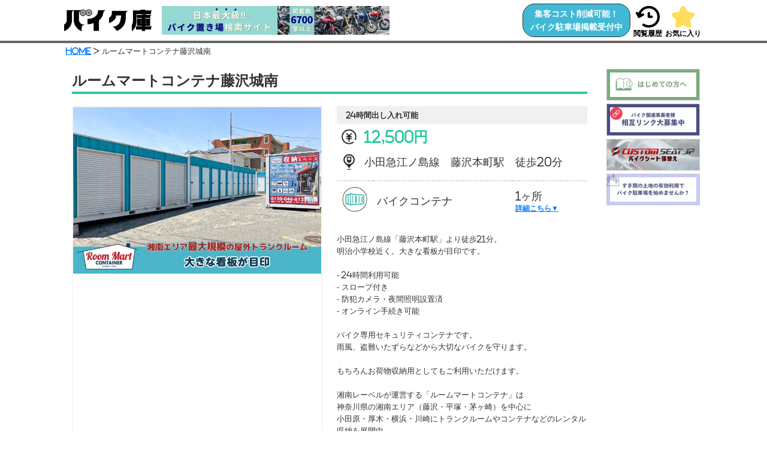

--- FILE ---
content_type: text/html; charset=UTF-8
request_url: https://bikeko.net/property/property-31465/
body_size: 11278
content:

<!DOCTYPE html>
<html lang="ja" prefix="og: https://bikeko.net">

  <head>

    <meta charset="UTF-8">
    <meta name="viewport" content="width=device-width, initial-scale=1.0, maximum-scale=1.0"/>
    <title>ルームマートコンテナ藤沢城南 - 【バイク庫】</title>
    <link rel="icon" href="https://bikeko.net/wp-content/themes/bikeko/images/fav.ico" type="image/x-icon">
    <link rel="shortcut icon" href="https://bikeko.net/wp-content/themes/bikeko/images/fav.ico" type="image/x-icon">

    <meta name="description" content="ルームマートコンテナ藤沢城南 日本全国のバイクコンテナ・月極駐車場の情報を掲載中。防犯カメラ完備や舗装済みなどの詳しい設備情報もわかりやすく、あなたにぴったりのスペースを探すことができます。">
    <meta name="keywords" content="バイク,コンテナ,月極駐車場,駐輪場,ガレージ,バイク駐車場,ルームマートコンテナ藤沢城南"> 
    <meta property="og:url" content="https://bikeko.net/property/property-31465/">
    <meta property="og:type" content="article">
    <meta property="og:title" content="ルームマートコンテナ藤沢城南 - 【バイク庫】">
    <meta property="og:description" content="ルームマートコンテナ藤沢城南 日本全国のバイクコンテナ・月極駐車場の情報を掲載中。防犯カメラ完備や舗装済みなどの詳しい設備情報もわかりやすく、あなたにぴったりのスペースを探すことができます。">
    <meta property="og:site_name" content="バイク庫"> 
    <link rel="stylesheet" href="https://bikeko.net/wp-content/themes/bikeko/bootstrap/reset.css">
    <link rel="stylesheet" href="https://bikeko.net/wp-content/themes/bikeko/bootstrap/bootstrap-grid.min.css">
    <link rel="stylesheet" href="https://bikeko.net/wp-content/themes/bikeko/slick/slick.css">
    <link rel="stylesheet" href="https://bikeko.net/wp-content/themes/bikeko/slick/slick-custom.css">

    <link rel="stylesheet" href="https://bikeko.net/wp-content/themes/bikeko/style.css">
    <link rel="stylesheet" href="https://cdnjs.cloudflare.com/ajax/libs/font-awesome/6.5.2/css/all.min.css">
    <link rel="preconnect" href="https://fonts.googleapis.com">
    <link rel="preconnect" href="https://fonts.gstatic.com" crossorigin> <link rel="alternate" title="oEmbed (JSON)" type="application/json+oembed" href="https://bikeko.net/wp-json/oembed/1.0/embed?url=https%3A%2F%2Fbikeko.net%2Fproperty%2Fproperty-31465%2F" />
<link rel="alternate" title="oEmbed (XML)" type="text/xml+oembed" href="https://bikeko.net/wp-json/oembed/1.0/embed?url=https%3A%2F%2Fbikeko.net%2Fproperty%2Fproperty-31465%2F&#038;format=xml" />
<style id='wp-img-auto-sizes-contain-inline-css' type='text/css'>
img:is([sizes=auto i],[sizes^="auto," i]){contain-intrinsic-size:3000px 1500px}
/*# sourceURL=wp-img-auto-sizes-contain-inline-css */
</style>
<style id='classic-theme-styles-inline-css' type='text/css'>
/*! This file is auto-generated */
.wp-block-button__link{color:#fff;background-color:#32373c;border-radius:9999px;box-shadow:none;text-decoration:none;padding:calc(.667em + 2px) calc(1.333em + 2px);font-size:1.125em}.wp-block-file__button{background:#32373c;color:#fff;text-decoration:none}
/*# sourceURL=/wp-includes/css/classic-themes.min.css */
</style>
<link rel="https://api.w.org/" href="https://bikeko.net/wp-json/" /><meta name="generator" content="WordPress 6.9" />
<link rel="canonical" href="https://bikeko.net/property/property-31465/" />
<link rel='shortlink' href='https://bikeko.net/?p=31465' />
<link rel="icon" href="https://bikeko.net/wp-content/uploads/2025/07/bikeko-350x350.png" sizes="32x32" />
<link rel="icon" href="https://bikeko.net/wp-content/uploads/2025/07/bikeko-350x350.png" sizes="192x192" />
<link rel="apple-touch-icon" href="https://bikeko.net/wp-content/uploads/2025/07/bikeko-350x350.png" />
<meta name="msapplication-TileImage" content="https://bikeko.net/wp-content/uploads/2025/07/bikeko-350x350.png" />
      <script type="application/ld+json">
        {
          "@context": "https://schema.org",
          "@type": "BreadcrumbList",
          "itemListElement": [{
            "@type": "ListItem",
            "position": 1,
            "name": "HOME",
            "item": "https://bikeko.net/"
          },
          {
            "@type": "ListItem",
            "position": 3,
            "name": "ルームマートコンテナ藤沢城南"
          }]
        }
      </script> 
    <!-- Google Tag Manager -->
    <script>(function(w,d,s,l,i){w[l]=w[l]||[];w[l].push({'gtm.start':
    new Date().getTime(),event:'gtm.js'});var f=d.getElementsByTagName(s)[0],
    j=d.createElement(s),dl=l!='dataLayer'?'&l='+l:'';j.async=true;j.src=
    'https://www.googletagmanager.com/gtm.js?id='+i+dl;f.parentNode.insertBefore(j,f);
    })(window,document,'script','dataLayer','GTM-5QRKB92B');</script>
    <!-- End Google Tag Manager -->

  <style id='global-styles-inline-css' type='text/css'>
:root{--wp--preset--aspect-ratio--square: 1;--wp--preset--aspect-ratio--4-3: 4/3;--wp--preset--aspect-ratio--3-4: 3/4;--wp--preset--aspect-ratio--3-2: 3/2;--wp--preset--aspect-ratio--2-3: 2/3;--wp--preset--aspect-ratio--16-9: 16/9;--wp--preset--aspect-ratio--9-16: 9/16;--wp--preset--color--black: #000000;--wp--preset--color--cyan-bluish-gray: #abb8c3;--wp--preset--color--white: #ffffff;--wp--preset--color--pale-pink: #f78da7;--wp--preset--color--vivid-red: #cf2e2e;--wp--preset--color--luminous-vivid-orange: #ff6900;--wp--preset--color--luminous-vivid-amber: #fcb900;--wp--preset--color--light-green-cyan: #7bdcb5;--wp--preset--color--vivid-green-cyan: #00d084;--wp--preset--color--pale-cyan-blue: #8ed1fc;--wp--preset--color--vivid-cyan-blue: #0693e3;--wp--preset--color--vivid-purple: #9b51e0;--wp--preset--gradient--vivid-cyan-blue-to-vivid-purple: linear-gradient(135deg,rgb(6,147,227) 0%,rgb(155,81,224) 100%);--wp--preset--gradient--light-green-cyan-to-vivid-green-cyan: linear-gradient(135deg,rgb(122,220,180) 0%,rgb(0,208,130) 100%);--wp--preset--gradient--luminous-vivid-amber-to-luminous-vivid-orange: linear-gradient(135deg,rgb(252,185,0) 0%,rgb(255,105,0) 100%);--wp--preset--gradient--luminous-vivid-orange-to-vivid-red: linear-gradient(135deg,rgb(255,105,0) 0%,rgb(207,46,46) 100%);--wp--preset--gradient--very-light-gray-to-cyan-bluish-gray: linear-gradient(135deg,rgb(238,238,238) 0%,rgb(169,184,195) 100%);--wp--preset--gradient--cool-to-warm-spectrum: linear-gradient(135deg,rgb(74,234,220) 0%,rgb(151,120,209) 20%,rgb(207,42,186) 40%,rgb(238,44,130) 60%,rgb(251,105,98) 80%,rgb(254,248,76) 100%);--wp--preset--gradient--blush-light-purple: linear-gradient(135deg,rgb(255,206,236) 0%,rgb(152,150,240) 100%);--wp--preset--gradient--blush-bordeaux: linear-gradient(135deg,rgb(254,205,165) 0%,rgb(254,45,45) 50%,rgb(107,0,62) 100%);--wp--preset--gradient--luminous-dusk: linear-gradient(135deg,rgb(255,203,112) 0%,rgb(199,81,192) 50%,rgb(65,88,208) 100%);--wp--preset--gradient--pale-ocean: linear-gradient(135deg,rgb(255,245,203) 0%,rgb(182,227,212) 50%,rgb(51,167,181) 100%);--wp--preset--gradient--electric-grass: linear-gradient(135deg,rgb(202,248,128) 0%,rgb(113,206,126) 100%);--wp--preset--gradient--midnight: linear-gradient(135deg,rgb(2,3,129) 0%,rgb(40,116,252) 100%);--wp--preset--font-size--small: 13px;--wp--preset--font-size--medium: 20px;--wp--preset--font-size--large: 36px;--wp--preset--font-size--x-large: 42px;--wp--preset--spacing--20: 0.44rem;--wp--preset--spacing--30: 0.67rem;--wp--preset--spacing--40: 1rem;--wp--preset--spacing--50: 1.5rem;--wp--preset--spacing--60: 2.25rem;--wp--preset--spacing--70: 3.38rem;--wp--preset--spacing--80: 5.06rem;--wp--preset--shadow--natural: 6px 6px 9px rgba(0, 0, 0, 0.2);--wp--preset--shadow--deep: 12px 12px 50px rgba(0, 0, 0, 0.4);--wp--preset--shadow--sharp: 6px 6px 0px rgba(0, 0, 0, 0.2);--wp--preset--shadow--outlined: 6px 6px 0px -3px rgb(255, 255, 255), 6px 6px rgb(0, 0, 0);--wp--preset--shadow--crisp: 6px 6px 0px rgb(0, 0, 0);}:where(.is-layout-flex){gap: 0.5em;}:where(.is-layout-grid){gap: 0.5em;}body .is-layout-flex{display: flex;}.is-layout-flex{flex-wrap: wrap;align-items: center;}.is-layout-flex > :is(*, div){margin: 0;}body .is-layout-grid{display: grid;}.is-layout-grid > :is(*, div){margin: 0;}:where(.wp-block-columns.is-layout-flex){gap: 2em;}:where(.wp-block-columns.is-layout-grid){gap: 2em;}:where(.wp-block-post-template.is-layout-flex){gap: 1.25em;}:where(.wp-block-post-template.is-layout-grid){gap: 1.25em;}.has-black-color{color: var(--wp--preset--color--black) !important;}.has-cyan-bluish-gray-color{color: var(--wp--preset--color--cyan-bluish-gray) !important;}.has-white-color{color: var(--wp--preset--color--white) !important;}.has-pale-pink-color{color: var(--wp--preset--color--pale-pink) !important;}.has-vivid-red-color{color: var(--wp--preset--color--vivid-red) !important;}.has-luminous-vivid-orange-color{color: var(--wp--preset--color--luminous-vivid-orange) !important;}.has-luminous-vivid-amber-color{color: var(--wp--preset--color--luminous-vivid-amber) !important;}.has-light-green-cyan-color{color: var(--wp--preset--color--light-green-cyan) !important;}.has-vivid-green-cyan-color{color: var(--wp--preset--color--vivid-green-cyan) !important;}.has-pale-cyan-blue-color{color: var(--wp--preset--color--pale-cyan-blue) !important;}.has-vivid-cyan-blue-color{color: var(--wp--preset--color--vivid-cyan-blue) !important;}.has-vivid-purple-color{color: var(--wp--preset--color--vivid-purple) !important;}.has-black-background-color{background-color: var(--wp--preset--color--black) !important;}.has-cyan-bluish-gray-background-color{background-color: var(--wp--preset--color--cyan-bluish-gray) !important;}.has-white-background-color{background-color: var(--wp--preset--color--white) !important;}.has-pale-pink-background-color{background-color: var(--wp--preset--color--pale-pink) !important;}.has-vivid-red-background-color{background-color: var(--wp--preset--color--vivid-red) !important;}.has-luminous-vivid-orange-background-color{background-color: var(--wp--preset--color--luminous-vivid-orange) !important;}.has-luminous-vivid-amber-background-color{background-color: var(--wp--preset--color--luminous-vivid-amber) !important;}.has-light-green-cyan-background-color{background-color: var(--wp--preset--color--light-green-cyan) !important;}.has-vivid-green-cyan-background-color{background-color: var(--wp--preset--color--vivid-green-cyan) !important;}.has-pale-cyan-blue-background-color{background-color: var(--wp--preset--color--pale-cyan-blue) !important;}.has-vivid-cyan-blue-background-color{background-color: var(--wp--preset--color--vivid-cyan-blue) !important;}.has-vivid-purple-background-color{background-color: var(--wp--preset--color--vivid-purple) !important;}.has-black-border-color{border-color: var(--wp--preset--color--black) !important;}.has-cyan-bluish-gray-border-color{border-color: var(--wp--preset--color--cyan-bluish-gray) !important;}.has-white-border-color{border-color: var(--wp--preset--color--white) !important;}.has-pale-pink-border-color{border-color: var(--wp--preset--color--pale-pink) !important;}.has-vivid-red-border-color{border-color: var(--wp--preset--color--vivid-red) !important;}.has-luminous-vivid-orange-border-color{border-color: var(--wp--preset--color--luminous-vivid-orange) !important;}.has-luminous-vivid-amber-border-color{border-color: var(--wp--preset--color--luminous-vivid-amber) !important;}.has-light-green-cyan-border-color{border-color: var(--wp--preset--color--light-green-cyan) !important;}.has-vivid-green-cyan-border-color{border-color: var(--wp--preset--color--vivid-green-cyan) !important;}.has-pale-cyan-blue-border-color{border-color: var(--wp--preset--color--pale-cyan-blue) !important;}.has-vivid-cyan-blue-border-color{border-color: var(--wp--preset--color--vivid-cyan-blue) !important;}.has-vivid-purple-border-color{border-color: var(--wp--preset--color--vivid-purple) !important;}.has-vivid-cyan-blue-to-vivid-purple-gradient-background{background: var(--wp--preset--gradient--vivid-cyan-blue-to-vivid-purple) !important;}.has-light-green-cyan-to-vivid-green-cyan-gradient-background{background: var(--wp--preset--gradient--light-green-cyan-to-vivid-green-cyan) !important;}.has-luminous-vivid-amber-to-luminous-vivid-orange-gradient-background{background: var(--wp--preset--gradient--luminous-vivid-amber-to-luminous-vivid-orange) !important;}.has-luminous-vivid-orange-to-vivid-red-gradient-background{background: var(--wp--preset--gradient--luminous-vivid-orange-to-vivid-red) !important;}.has-very-light-gray-to-cyan-bluish-gray-gradient-background{background: var(--wp--preset--gradient--very-light-gray-to-cyan-bluish-gray) !important;}.has-cool-to-warm-spectrum-gradient-background{background: var(--wp--preset--gradient--cool-to-warm-spectrum) !important;}.has-blush-light-purple-gradient-background{background: var(--wp--preset--gradient--blush-light-purple) !important;}.has-blush-bordeaux-gradient-background{background: var(--wp--preset--gradient--blush-bordeaux) !important;}.has-luminous-dusk-gradient-background{background: var(--wp--preset--gradient--luminous-dusk) !important;}.has-pale-ocean-gradient-background{background: var(--wp--preset--gradient--pale-ocean) !important;}.has-electric-grass-gradient-background{background: var(--wp--preset--gradient--electric-grass) !important;}.has-midnight-gradient-background{background: var(--wp--preset--gradient--midnight) !important;}.has-small-font-size{font-size: var(--wp--preset--font-size--small) !important;}.has-medium-font-size{font-size: var(--wp--preset--font-size--medium) !important;}.has-large-font-size{font-size: var(--wp--preset--font-size--large) !important;}.has-x-large-font-size{font-size: var(--wp--preset--font-size--x-large) !important;}
/*# sourceURL=global-styles-inline-css */
</style>
</head>

  <body class="wp-singular property-template-default single single-property postid-31465 wp-theme-bikeko" id="body-top">

    <!-- Google Tag Manager (noscript) -->
    <noscript><iframe src="https://www.googletagmanager.com/ns.html?id=GTM-5QRKB92B"
    height="0" width="0" style="display:none;visibility:hidden"></iframe></noscript>
    <!-- End Google Tag Manager (noscript) --> 
      <header id="header">
        <div class="container">

          <div id="logo">
            <a title="Home" href="/" class="nav-link flex-start-center">
              <img src="https://bikeko.net/wp-content/themes/bikeko/images/logo.png" class="logo" alt="バイク庫">
              <img src="https://bikeko.net/wp-content/themes/bikeko/images/top_banner.webp" class="top-banner" alt="日本最大級！！バイク置き場専門サイト">
            </a>
          </div>

          <nav class="navbar navbar-expand-xl p-0">
            <div id="main-nav" class="collapse navbar-collapse">
              <ul id="menu-main" class="nav navbar-nav">
                <li class="menu-item nav-item sp-hide">
                  <a href="/apply">
                    <div class="header-apply-btn">
                      集客コスト削減可能！<br>バイク駐車場掲載受付中
                    </div>
                  </a>
                </li>
                <li id="history_top" class="menu-item nav-item">
                  <form method="post" action="/property_history/">
                    <input type="hidden" name="property_history" value="">
                    <button class="history-btn" type="submit">
                      <img src="https://bikeko.net/wp-content/themes/bikeko/images/history_top.png" alt="閲覧履歴アイコン">
                      <p style="color:#000000;">閲覧履歴</p>
                    </button>
                  </form>
                </li>
                <li id="favorite_top" class="menu-item nav-item">
                  <form method="post" action="/favorite/" id="favorite-form">
                    <input type="hidden" name="favorite" value="">
                    <button class="favorite-top-btn" type="submit">
                      <img src="https://bikeko.net/wp-content/themes/bikeko/images/favorite_top.png" alt="お気に入りアイコン">
                      <p style="color:#000000;">お気に入り</p>
                    </button>
                  </form>
                </li>
              </ul>
            </div>
          </nav>

        </div>
      </header> 
    <main class="main"> 
      <article> 
          <div class="container" style="margin-top:75px;">
            <p>
              <a href="/" class="colored-link" title="HOME">HOME</a> &gt;
              ルームマートコンテナ藤沢城南            </p>
          </div> 
        <div class="container row" style="padding:0;overflow:hidden;">

          <div class="col-md-10 main-content-area">

<!-- アイコンモーダルウィンドウ -->
<div class="modal icon-modal">
  <div class="modal-bg modal-close" data-target="icon"></div>
  <div class="modal-content">
    <div id="modal-cion" class="panel panel-default">
      <div class="panel-body">
        <div class="row">
          <div class="col-md-6">
            <div class="icon-default icon-inside">
              屋内
            </div>
            <p>駐車スペースが屋内にある</p>
          </div>
          <div class="col-md-6">
            <div class="icon-default icon-outside">
              屋外
            </div>
            <p>駐車スペースが屋外にある</p>
          </div>
        </div>
        <div class="row">
          <div class="col-md-6">
            <div class="icon-default icon-rack">
              収納棚<br>あり
            </div>
            <p>収納棚がある</p>
          </div>
          <div class="col-md-6">
            <div class="icon-default icon-slope">
              スロープ<br>あり
            </div>
            <p>スロープ付き又はスロープの貸出可能</p>
          </div>
        </div>
        <div class="row">
          <div class="col-md-6">
            <div class="icon-default icon-camera">
              <img src="https://bikeko.net/wp-content/themes/bikeko/images/camera.png" alt="カメラアイコン">
              あり
            </div>
            <p>監視カメラあり</p>
          </div>
          <div class="col-md-6">
            <div class="icon-default icon-light">
              <img src="https://bikeko.net/wp-content/themes/bikeko/images/light.png" alt="照明アイコン">
              照明あり
            </div>
            <p>敷地内に照明設備がある</p>
          </div>
        </div>
        <div class="row">
          <div class="col-md-6">
            <div class="icon-default icon-paved">
              <img src="https://bikeko.net/wp-content/themes/bikeko/images/paved.png" alt="舗装済アイコン">
              舗装済
            </div>
            <p>敷地の舗装済み</p>
          </div>
          <div class="col-md-6">
            <div class="icon-default icon-look">
              見学<br>可能
            </div>
            <p>契約前に見学ができる</p>
          </div>
        </div>
      </div>
    </div>
  </div>
</div>

<script>
  window.addEventListener('pageshow', function(event) {
    if (event.persisted) {
      // キャッシュからの読み込み時にリロード
      window.location.reload();
    }
  });
</script>

<script>
  var map;
  var marker = [];
  var infoWindow = [];
  var markerData = [{"lat":35.349663809822,"lng":139.46136340636}]
  window.onload = function initMap() {

    map = new google.maps.Map(document.getElementById("custom-map"), {
      center: {lat: markerData[0]['lat'], lng: markerData[0]['lng']},
      zoom: 12,
    });

    // 自分（位置情報がない場合は物件位置）
    marker = new google.maps.Marker({
      position: {'lat':35.65477,'lng':139.7374862},
      map: map,
    });

    for (var i = 0; i < markerData.length; i++) {
      markerLatLng = new google.maps.LatLng({lat: markerData[i]['lat'], lng: markerData[i]['lng']});
      marker[i] = new google.maps.Marker({
         position: markerLatLng,
          map: map,
          icon: {
            url: 'https://bikeko.net/wp-content/themes/bikeko/images/other_pin.png',
            scaledSize: new google.maps.Size(30, 40)
          }
      });
    }

  }
</script>

<script>
  let property_history = JSON.parse(localStorage.getItem('property_history')) || [];
  property_history.unshift(31465);
  localStorage.setItem('property_history', JSON.stringify(property_history));
</script>

<section id="single-property">
  <div class="container">

    <h1 class="single-property-title">
      <span>ルームマートコンテナ藤沢城南</span>
    </h1>

    <div class="margin-bottom-20"></div>

    <div class="row">
      <div class="col-md-6">
        <div class="slider-big"> <div><img src="https://bikeko.net/wp-content/uploads/2024/04/d2207c9c-6871-4e75-936e-10185d63c6e7.webp" alt="ルームマートコンテナ藤沢城南"></div><div><img src="https://bikeko.net/wp-content/uploads/2024/04/093c6f52-eb11-4e2a-b62b-0997c40587d2.webp" alt="ルームマートコンテナ藤沢城南"></div><div><img src="https://bikeko.net/wp-content/uploads/2024/04/0ac2c908-8d6b-4036-89de-ec1ea3eaf979.webp" alt="ルームマートコンテナ藤沢城南"></div><div><img src="https://bikeko.net/wp-content/uploads/2024/04/07346c98-9c66-44a7-bbb8-32de4e285f63.webp" alt="ルームマートコンテナ藤沢城南"></div><div><img src="https://bikeko.net/wp-content/uploads/2024/04/64f01db0-2515-467f-8482-7771e6efb7bf.webp" alt="ルームマートコンテナ藤沢城南"></div><div><img src="https://bikeko.net/wp-content/uploads/2024/04/1c7bbfee-0939-428d-b2be-b538f98536cd.webp" alt="ルームマートコンテナ藤沢城南"></div><div><img src="https://bikeko.net/wp-content/uploads/2024/04/cb1096e5-a6b6-471f-bd66-780a4afbd3c5.webp" alt="ルームマートコンテナ藤沢城南"></div>        </div>
        <div class="slider-navigation margin-bottom-10" style="border-right:1px solid #eeeeee;border-left:1px solid #eeeeee;"> <div style="border:1px solid #eeeeee;"><img src="https://bikeko.net/wp-content/uploads/2024/04/d2207c9c-6871-4e75-936e-10185d63c6e7.webp" alt="ルームマートコンテナ藤沢城南"></div><div style="border:1px solid #eeeeee;"><img src="https://bikeko.net/wp-content/uploads/2024/04/093c6f52-eb11-4e2a-b62b-0997c40587d2.webp" alt="ルームマートコンテナ藤沢城南"></div><div style="border:1px solid #eeeeee;"><img src="https://bikeko.net/wp-content/uploads/2024/04/0ac2c908-8d6b-4036-89de-ec1ea3eaf979.webp" alt="ルームマートコンテナ藤沢城南"></div><div style="border:1px solid #eeeeee;"><img src="https://bikeko.net/wp-content/uploads/2024/04/07346c98-9c66-44a7-bbb8-32de4e285f63.webp" alt="ルームマートコンテナ藤沢城南"></div><div style="border:1px solid #eeeeee;"><img src="https://bikeko.net/wp-content/uploads/2024/04/64f01db0-2515-467f-8482-7771e6efb7bf.webp" alt="ルームマートコンテナ藤沢城南"></div><div style="border:1px solid #eeeeee;"><img src="https://bikeko.net/wp-content/uploads/2024/04/1c7bbfee-0939-428d-b2be-b538f98536cd.webp" alt="ルームマートコンテナ藤沢城南"></div><div style="border:1px solid #eeeeee;"><img src="https://bikeko.net/wp-content/uploads/2024/04/cb1096e5-a6b6-471f-bd66-780a4afbd3c5.webp" alt="ルームマートコンテナ藤沢城南"></div>        </div>
      </div>
      <div class="col-md-6">           <div class="box-gray text-bold"> 24時間出し入れ可能　          </div>         <table class="property-table">
          <tr>
            <th>
              <img src="https://bikeko.net/wp-content/themes/bikeko/images/icon_price.png" alt="値段アイコン">
            </th>
            <td style="font-size:24px;font-weight:bold;color:#2ccb9d;"> 12,500円            </td>
          </tr>
          <tr>
            <th>
              <img src="https://bikeko.net/wp-content/themes/bikeko/images/icon_access.png" alt="アクセスアイコン">
            </th>
            <td class="large-text">
              小田急江ノ島線　藤沢本町駅　徒歩20分             </td>
          </tr>
        </table>           <table class="anchor-table">
            <tr>
              <td><img src="https://bikeko.net/wp-content/themes/bikeko/images/icon_container.png" alt="バイクコンテナ画像"></td>
              <td>バイクコンテナ</td>
              <td>
                <p>1ヶ所</p>
                <p class="small-text"><a class="colored-link" href="#バイクコンテナ">詳細こちら▼</a></p>
              </td>
            </tr>
          </table> 
        <div class="property-content margin-top-20">
          小田急江ノ島線「藤沢本町駅」より徒歩21分。<br />
明治小学校近く。大きな看板が目印です。<br />
<br />
- 24時間利用可能<br />
- スロープ付き<br />
- 防犯カメラ・夜間照明設置済<br />
- オンライン手続き可能<br />
<br />
バイク専用セキュリティコンテナです。<br />
雨風、盗難いたずらなどから大切なバイクを守ります。<br />
<br />
もちろんお荷物収納用としてもご利用いただけます。<br />
<br />
湘南レーベルが運営する「ルームマートコンテナ」は<br />
神奈川県の湘南エリア（藤沢・平塚・茅ヶ崎）を中心に<br />
小田原・厚木・横浜・川崎にトランクルームやコンテナなどのレンタル収納を展開中。        </div> 
      </div>
    </div> 
  <div class="btn-area">

    <form method="post" action="/inquiry/?property_id=31465">
      <input type="hidden" name="input" value="true">
      <input type="hidden" name="no-room" value="true">
      <input type="hidden" name="property_id" value="31465">         <button type="submit" class="m-btn btn-green border-radius-m" style="width:240px;">
          メールでお問い合わせ
        </button>     </form>       <a class="m-btn btn-water border-radius-m sp-hide text-center" style="width:240px;font-size:16px;font-weight:bold;padding-top:6px;" href="#property-company2">
        電話でお問い合わせ
      </a>       <button class="m-btn btn-water border-radius-m sp-show" style="width:240px;" onclick="location.href='tel:0078-6006-3621'">
        電話でお問い合わせ
      </button>   </div> 
    <hr> 
        <h3 id="バイクコンテナ">バイクコンテナ</h3>

        <div class="row">
          <div class="col-md-6" style="position:relative;">               <ul id="バイクコンテナ-slider">                       <li style="position:relative;">
                        <img src="https://bikeko.net/wp-content/uploads/2024/04/IMG_1882.webp" alt="ルームマートコンテナ藤沢城南">                       </li>                       <li style="position:relative;">
                        <img src="https://bikeko.net/wp-content/uploads/2024/04/IMG_5990.webp" alt="ルームマートコンテナ藤沢城南">                       </li>               </ul>           </div>
          <div class="col-md-6"> 
  <div class="icon-area">       <div class="icon-default icon-outside">
        屋外
      </div>     <div class="icon-default icon-rack">
      収納棚<br>あり
    </div>
    <div class="icon-default icon-slope">
      スロープ<br>あり
    </div>
    <div class="icon-default icon-camera">
      <img src="https://bikeko.net/wp-content/themes/bikeko/images/camera.png" alt="カメラアイコン">
      あり
    </div>
    <div class="icon-default ">
      <img src="https://bikeko.net/wp-content/themes/bikeko/images/light.png" alt="照明アイコン">
      照明あり
    </div>
    <div class="icon-default ">
      <img src="https://bikeko.net/wp-content/themes/bikeko/images/paved.png" alt="舗装済アイコン">
      舗装済
    </div>
    <div class="icon-default icon-look">
      見学<br>可能
    </div>
  </div>             <p class="text-right text-bold modal-open margin-top-20" data-target="icon" style="line-height:0.8;">
              <svg style="width:14px;vertical-align:middle;" xmlns="http://www.w3.org/2000/svg" viewBox="0 0 512 512"><path d="M256 512A256 256 0 1 0 256 0a256 256 0 1 0 0 512zM169.8 165.3c7.9-22.3 29.1-37.3 52.8-37.3l58.3 0c34.9 0 63.1 28.3 63.1 63.1c0 22.6-12.1 43.5-31.7 54.8L280 264.4c-.2 13-10.9 23.6-24 23.6c-13.3 0-24-10.7-24-24l0-13.5c0-8.6 4.6-16.5 12.1-20.8l44.3-25.4c4.7-2.7 7.6-7.7 7.6-13.1c0-8.4-6.8-15.1-15.1-15.1l-58.3 0c-3.4 0-6.4 2.1-7.5 5.3l-.4 1.2c-4.4 12.5-18.2 19-30.6 14.6s-19-18.2-14.6-30.6l.4-1.2zM224 352a32 32 0 1 1 64 0 32 32 0 1 1 -64 0z"/></svg>
              アイコンの説明
            </p>
          </div>
        </div> 
  <div class="visible sp-hide">
    <table style="margin-bottom:5px;width:100%" class="tablesorter" id="_table_sort">
      <thead>
        <tr>
          <th style="width:13%;">タイプ</th>
          <th>広さ（㎡）<img src="https://bikeko.net/wp-content/themes/bikeko/images/bootstrap-black-unsorted.png" alt="テーブルソート"></th>
          <th>幅（m）<img src="https://bikeko.net/wp-content/themes/bikeko/images/bootstrap-black-unsorted.png" alt="テーブルソート"></th>
          <th>奥行（m）<img src="https://bikeko.net/wp-content/themes/bikeko/images/bootstrap-black-unsorted.png" alt="テーブルソート"></th>
          <th>高さ（m）<img src="https://bikeko.net/wp-content/themes/bikeko/images/bootstrap-black-unsorted.png" alt="テーブルソート"></th>
          <th>料金 <img src="https://bikeko.net/wp-content/themes/bikeko/images/bootstrap-black-unsorted.png" alt="テーブルソート"></th>
          <th class="text-center">空室状況</th>
          <th class="text-center">お気に入り</th>         </tr>
      </thead>
      <tbody>             <tr >
              <td>バイクボックス</td>
              <td>3.24</td>
              <td>1.2</td>
              <td>2.7</td>
              <td>1.8</td>
              <td> 12,500円              </td>
              <td class="text-center">
                <form method="post" action="/inquiry/">
                  <input type="hidden" name="input" value="true">
                  <input type="hidden" name="property_id" value="31465">
                  <input type="hidden" name="room-31465[]" value="52668">                     <button class="btn btn-green border-radius-m">お問い合わせ下さい</button>                 </form>
              </td>
              <td class="text-center">
                <img id="favorite-52668" class="favorite-btn" src="https://bikeko.net/wp-content/themes/bikeko/images/favorite_before.png" alt="お気に入り" style="width:35px;vertical-align:middle;" data-id="52668">
              </td>             </tr>       </tbody>
    </table> 
  </div>

  <div class="visible sp-show">
    <table class="tablesorter" id="_table_sort" style="font-size:12px;">
      <thead>
        <tr>
          <th>タイプ</th>
          <th>広さ</th>
          <th>料金</th>
          <th class="text-center"></th>
          <th class="text-center" style="width:40px;"></th>         </tr>
      </thead>
      <tbody>           <tr >
            <td>
              バイクボックス<br>
              幅1.2m<br>
              奥行2.7m<br>
              高さ1.8m
            </td>
            <td style="white-space:nowrap;">3.24㎡</td>
            <td style="white-space:nowrap;"> 12,500円            </td>
            <td class="text-center">                 <form method="post" action="/inquiry/">
                  <input type="hidden" name="input" value="true">
                  <input type="hidden" name="property_id" value="31465">
                  <input type="hidden" name="room-31465[]" value="52668">                     <button class="btn btn-green border-radius-m" style="padding:0 6px;">問</button>                 </form>             </td>
            <td class="text-center">
              <img id="sp-favorite-52668" class="favorite-btn" src="https://bikeko.net/wp-content/themes/bikeko/images/favorite_before.png" alt="お気に入り" style="width:35px;vertical-align:middle;" data-id="52668">
            </td>           </tr>       </tbody>
    </table> 
  </div> 
  <div class="btn-area">

    <form method="post" action="/inquiry/?property_id=31465">
      <input type="hidden" name="input" value="true">
      <input type="hidden" name="no-room" value="true">
      <input type="hidden" name="property_id" value="31465">         <button type="submit" class="m-btn btn-green border-radius-m" style="width:240px;">
          メールでお問い合わせ
        </button>     </form>       <a class="m-btn btn-water border-radius-m sp-hide text-center" style="width:240px;font-size:16px;font-weight:bold;padding-top:6px;" href="#property-company2">
        電話でお問い合わせ
      </a>       <button class="m-btn btn-water border-radius-m sp-show" style="width:240px;" onclick="location.href='tel:0078-6006-3621'">
        電話でお問い合わせ
      </button>   </div> 
        <hr> 
  </div>
</section>   <section id="other-info">
    <div class="container">
      <div class="row">           <div class="col-md-6">
            <h3>参考動画</h3>
            <iframe title="バイクガレージ　バイクボックス保管方法【ハーレー】" width="500" height="281" src="https://www.youtube.com/embed/XqHIpeCAaGg?feature=oembed" frameborder="0" allow="accelerometer; autoplay; clipboard-write; encrypted-media; gyroscope; picture-in-picture; web-share" referrerpolicy="strict-origin-when-cross-origin" allowfullscreen></iframe>          </div>           <div class="col-md-6">
            <h3>配置図</h3>
            <img src="https://bikeko.net/wp-content/uploads/2024/04/城南_page-0001.jpg" alt="配置図">
          </div>       </div>
    </div>
  </section> 
<section id="campaign">
  <div class="container">

    <h3>キャンペーン情報</h3>       <p>キャンペーン情報はありません。</p> 
  </div>
</section>

<section id="property-company">
  <div class="container">

    <div class="row">

      <div class="col-md-6 visible">
        <h3>物件概要</h3>
        <table>
          <tr>
            <th>所在地</th>
            <td>神奈川県藤沢市城南3-244、3-245</td>
          </tr>
          <tr>
            <th>最寄り駅</th>
            <td>
              小田急江ノ島線　藤沢本町駅　徒歩20分                                           </td>
          </tr>
          <tr>
            <th>お車のご利用</th>
            <td>サンクタス湘南藤沢アネーロの丘・藤沢市立明治小学校近く<br />
【ナビ検索住所】神奈川県藤沢市城南3丁目4-18</td>
          </tr>
          <tr>
            <th>初期費用</th>
            <td>・使用料　当月分（日割）、翌月分<br />
　（契約日により翌々月分必要な場合あり）<br />
・年間保証料　使用料0.5ヶ月（非課税）<br />
・初回保証手数料　使用料0.5ヶ月（消費税）<br />
・事務手数料　1100円<br />
<br />
短期利用（1ヶ月～3ヶ月）の場合は、料金プランが変更となります。</td>
          </tr>
          <tr>
            <th>その他費用</th>
            <td>•管理費　8.5帖～2.6帖 2000円/その他 1400円<br />
•年間更新料　毎年使用料の0.5ヶ月分<br />
•南京錠　3500円～（シャッター利用の場合）</td>
          </tr>
          <tr>
            <th>設備</th>
            <td> 屋外／収納棚／スロープ／防犯カメラ／見学可能／24h可能            </td>
          </tr>
        </table>
      </div>

      <div class="col-md-6 visible">
        <div id="custom-map"></div>       </div>

    </div>

  </div>
</section>

<section id="property-company2">
  <div class="container">

    <div class="row">
      <div class="col-md-6 visible">
        <h3>運営会社</h3>         <table>
          <tr>
            <th style="width:65px;">企業名</th>
            <td> 湘南レーベル株式会社            </td>
          </tr>
          <tr>
            <th>住所</th>
            <td>神奈川県神奈川県藤沢市南藤沢4-1　山榮ビル4F</td>
          </tr>
          <tr>
            <th>TEL</th>
            <td>0078-6006-3621</td>
          </tr>
          <tr>
            <th>FAX</th>
            <td></td>
          </tr>
          <tr>
            <th colspan="2">
              <a href="/property/company/159/" class="colored-link">
                この企業の他の物件を見る
              </a>
            </th>
          </tr>
        </table>
      </div>
    </div>


  </div>
</section>

<section id="recommendation">
  <div class="container"> 
      <h2>この地域のおすすめ物件</h2>
      <div id="property-area" style="justify-content:flex-start;gap:10px !important;">             <a href="https://bikeko.net/property/property-31259/">
              <div class="property-box">
                <img src="https://bikeko.net/wp-content/uploads/2024/04/1212051497_109_pict_m.webp" alt="物件一覧">
                <div class="title-on-property-box">
                  <p>
                    神奈川県<br>
                    <span>ヴェルボックス湘南片瀬・鵠沼店</span>
                  </p>
                </div>
              </div>
            </a>             <a href="https://bikeko.net/property/property-35746/">
              <div class="property-box">
                <img src="https://bikeko.net/wp-content/uploads/2024/04/1538223984_189_pict_m.webp" alt="物件一覧">
                <div class="title-on-property-box">
                  <p>
                    神奈川県<br>
                    <span>オレンジコンテナ藤沢P-1</span>
                  </p>
                </div>
              </div>
            </a>             <a href="https://bikeko.net/property/property-44768/">
              <div class="property-box">
                <img src="https://bikeko.net/wp-content/uploads/2024/08/湘南台バイクBOX_1-350x350.webp" alt="物件一覧">
                <div class="title-on-property-box">
                  <p>
                    神奈川県<br>
                    <span>ルームマートコンテナ藤沢湘南台バイクBOX</span>
                  </p>
                </div>
              </div>
            </a>             <a href="https://bikeko.net/property/property-28623/">
              <div class="property-box">
                <img src="https://bikeko.net/wp-content/uploads/2024/04/8edd9e39-9c90-46bb-bb06-b654497afcd6-350x350.webp" alt="物件一覧">
                <div class="title-on-property-box">
                  <p>
                    神奈川県<br>
                    <span>ルームマートコンテナ藤沢亀井野</span>
                  </p>
                </div>
              </div>
            </a>       </div> 
    <p class="text-right"><a href="#body-top" class="colored-link">ページトップに戻る</a></p>

  </div>
</section>

<script src="https://maps.googleapis.com/maps/api/js?key=AIzaSyD6QqzCSTOITbbfY5Ja7KOKeENeun1Raco"></script> 
          </div>

          <aside class="col-md-2">               <a href="/guide/" target="_blank" >
                <img style="border:1px solid #cccccc;" src="https://bikeko.net/wp-content/uploads/2025/01/はじめての方へ.webp" alt="初めての方へ">
              </a>               <a href="https://bikeko.net/blog/blog-51272/" target="_blank" >
                <img style="border:1px solid #cccccc;" src="https://bikeko.net/wp-content/uploads/2025/01/相互リンク大募集.webp" alt="相互リンク募集・広告掲載募集">
              </a>               <a href="https://customseat.jp/" target="_blank" rel="sponsored nofollow">
                <img style="border:1px solid #cccccc;" src="https://bikeko.net/wp-content/uploads/2025/01/custom.webp" alt="バイクシート張替え1週間スピード仕上げ カスタムシートドットジェイピー">
              </a>               <a href="https://bikeko.net/blog/blog-53022/" target="_blank" >
                <img style="border:1px solid #cccccc;" src="https://bikeko.net/wp-content/uploads/2023/10/692018c955ee4.webp" alt="右バナー_土地活用募集ページ">
              </a> 
          </aside>

        </div>

      </article>

    </main>

    <footer id="footer">

      <section id="footer-menu">
        <div class="container">

          <div class="footer-logo sp-hide-flex">
            <a href="https://www.facebook.com/profile.php?id=61566708310786" target="_blank">
              <img src="https://bikeko.net/wp-content/themes/bikeko/images/facebook.png" alt="facebook">
            </a>
            <a href="https://x.com/bikeko_info" target="_blank">
              <img src="https://bikeko.net/wp-content/themes/bikeko/images/x.png" alt="X">
            </a>
            <a href="https://www.youtube.com/channel/UCiNc7iztbpy1OTehXwjOmww" target="_blank">
              <img src="https://bikeko.net/wp-content/themes/bikeko/images/youtube.png" alt="youtube">
            </a>
          </div>

          <table class="footer-link">
            <tbody>
              <tr>
                <td><a href="/all_contact/">お問い合わせ</a></td>
                <td><a href="/privacy/">プライバシーポリシー</a></td>
              </tr>
              <tr>
                <td><a href="/apply/">掲載希望の方</a></td>
                <td><a href="/survey/">ご要望</a></td>
              </tr>
              <tr>
                <td><a href="/term/">利用規約</a></td>
                <td><a href="/link_each/">相互リンク募集</a></td>
              </tr>
              <tr>
                <td><a href="/guide">初めての方へ</a></td>
                <td><a href="https://eportal.co.jp/company_overview" target="_blank">運営会社</a></td>
              </tr>
              <tr>
                <td><a href="/user_login/">企業会員ログイン</a></td>
                <td> </td>
              </tr>
            </tbody>
          </table>

          <div class="footer-logo sp-show-flex">
            <a href="https://www.facebook.com/profile.php?id=61566708310786" target="_blank">
              <img src="https://bikeko.net/wp-content/themes/bikeko/images/facebook.png" alt="facebook">
            </a>
            <a href="https://x.com/bikeko_info" target="_blank">
              <img src="https://bikeko.net/wp-content/themes/bikeko/images/x.png" alt="X">
            </a>
            <a href="https://www.youtube.com/channel/UCiNc7iztbpy1OTehXwjOmww" target="_blank">
              <img src="https://bikeko.net/wp-content/themes/bikeko/images/youtube.png" alt="youtube">
            </a>
          </div>

        </div>

        <p class="copyright">
          Copyright© <a href="https://eportal.co.jp">e-portal</a> All rights reserved.
        </p>

      </section>

    </footer>

    <script type="speculationrules">
{"prefetch":[{"source":"document","where":{"and":[{"href_matches":"/*"},{"not":{"href_matches":["/wp-*.php","/wp-admin/*","/wp-content/uploads/*","/wp-content/*","/wp-content/plugins/*","/wp-content/themes/bikeko/*","/*\\?(.+)"]}},{"not":{"selector_matches":"a[rel~=\"nofollow\"]"}},{"not":{"selector_matches":".no-prefetch, .no-prefetch a"}}]},"eagerness":"conservative"}]}
</script>

    <script src="https://ajax.googleapis.com/ajax/libs/jquery/3.5.1/jquery.min.js"></script> 
    <script>

/*************************************************
 市区町村セット（Ajax）
**************************************************/
      jQuery(function ($) {

        const areaToPref = {
          "北海道":'hokkaido',
          "青森県":'tohoku',
          "岩手県":'tohoku',
          "宮城県":'tohoku',
          "秋田県":'tohoku',
          "山形県":'tohoku',
          "福島県":'tohoku',
          "茨城県":'kanto',
          "栃木県":'kanto',
          "群馬県":'kanto',
          "埼玉県":'kanto',
          "千葉県":'kanto',
          "東京都":'kanto',
          "神奈川県":'kanto',
          "新潟県":'chubu',
          "富山県":'chubu',
          "石川県":'chubu',
          "福井県":'chubu',
          "山梨県":'chubu',
          "長野県":'chubu',
          "岐阜県":'chubu',
          "静岡県":'chubu',
          "愛知県":'chubu',
          "三重県":'kinki',
          "滋賀県":'kinki',
          "京都府":'kinki',
          "大阪府":'kinki',
          "兵庫県":'kinki',
          "奈良県":'kinki',
          "和歌山県":'kinki',
          "鳥取県":'chugoku-shikoku',
          "島根県":'chugoku-shikoku',
          "岡山県":'chugoku-shikoku',
          "広島県":'chugoku-shikoku',
          "山口県":'chugoku-shikoku',
          "徳島県":'chugoku-shikoku',
          "香川県":'chugoku-shikoku',
          "愛媛県":'chugoku-shikoku',
          "高知県":'chugoku-shikoku',
          "福岡県":'kyushu',
          "佐賀県":'kyushu',
          "長崎県":'kyushu',
          "熊本県":'kyushu',
          "大分県":'kyushu',
          "宮崎県":'kyushu',
          "鹿児島県":'kyushu',
          "沖縄県":'kyushu'
        };

        $('#select-prefecture').on('change', function(e){
          $.ajax({
            type: 'POST',
            dataType: 'json',
            url: '//' + location.host + '/wp-admin/admin-ajax.php',
            async: false,
            data: {
              'action': 'pickupCity',
              'prefecture': $('#select-prefecture option:selected').text(),
            },
            success: function(data){
              if (data.msg === 'success') {
                var cityHTML;
                var i = 0;
                $.each(data.cities, function(key, val) {
                  if (i == 0) {
                    $('#area-search-form').attr('action', '/area_search/'+areaToPref[$('#select-prefecture option:selected').text()]+'/'+$('#select-prefecture').val()+'/'+val.city_name+'/');
                  }
                  cityHTML += '<option value="' + val.city_name + '">' + val.city_name + '</option>';
                  i++;
                });
                document.getElementById('select-city').innerHTML = cityHTML;
              }
            },
            error: function (textStatus, errorThrown) {
              alert(textStatus);
              $('p.a-status').text('システムエラー');
            }
          });
        });

        $('#select-city').on('change', function(e){
          $('#area-search-form').attr('action', '/area_search/'+areaToPref[$('#select-prefecture option:selected').text()]+'/'+$('#select-prefecture').val()+'/'+$(this).val()+'/');
        });

      });

    </script>

    <script src="https://bikeko.net/wp-content/themes/bikeko/js/script.js"></script>
    <script src="https://bikeko.net/wp-content/themes/bikeko/slick/slick.min.js"></script>
    <script src="https://bikeko.net/wp-content/themes/bikeko/slick/slick-custom.js"></script>
    <script src="https://bikeko.net/wp-content/themes/bikeko/tablesorter/jquery.tablesorter.min.js"></script>
    <script src="https://bikeko.net/wp-content/themes/bikeko/tablesorter/jquery.tablesorter-custom.js"></script>

  </body>
</html>


--- FILE ---
content_type: text/css
request_url: https://bikeko.net/wp-content/themes/bikeko/bootstrap/reset.css
body_size: 277
content:
*,
*::before,
*::after {
	box-sizing: border-box;
}

html, body, h1, h2, h3, h4, h5, h6, ul, ol, dl, li, dt, dd, p, div, span, img, a, table, tr, th, td {
  margin: 0;
  padding: 0;
  border: 0;
  vertical-align: baseline;
}

header, footer, nav, section, article, aside, figure, figcaption {
  display: block;
}

ol, ul {
    list-style: none;
    list-style-type: none;
}

img {
    max-width: 100%;
    height: auto;
    border: none;
}


--- FILE ---
content_type: text/css
request_url: https://bikeko.net/wp-content/themes/bikeko/style.css
body_size: 9933
content:
/********************************************************************
* Theme Name: Bikeko
* Author: Tomonori Mizuno
* Description: Bikeko Excellent Theme
* Version: 1.0
********************************************************************/

/**********************************************************
* 基本
**********************************************************/

* {
  box-sizing: border-box;
}

body {
  margin: 0;
  font-family: "Noto Sans JP","Hiragino Kaku Gothic Pro", "ヒラギノ角ゴ Pro W3", メイリオ, Meiryo, "ＭＳ Ｐゴシック", "Font Awesome 6 Free",sans-serif;
  font-size: 13px;
  font-weight: normal;
  line-height: 1.6;
  color: #333333;
  text-align: left;
  background-color: #ffffff;
}

hr {
  border-top: 1px solid #333333;
  border-bottom: none;
  margin: 25px 0;
}

.hr-dashed {
  border-top: 2px dashed #333333;
  border-bottom: none;
  margin-top: -47px;
}

.sp_hide {
  display: inline-block;
}

.sp_show {
  display : none;
}

/********** 基本（レスポンシブ） **********/

@media screen and (max-width: 767px) {

  body {
    overflow-x: hidden;
  }

  .hr-dashed {
    margin-top: -27px;
  }

  .dark-hr {
    margin: 8px 0;
  }

  .sp_hide {
    display: none;
  }

  .sp_show {
    display : inline-block;
  }

}

/**********************************************************
* フォント、テキスト関連
**********************************************************/

h1, h2, h3, h4, h5, h6 {
    margin: 0 0 30px 0;
}

h1 {
  color: #ffffff;
  margin-bottom: 0;
  font-size: 28px;
}

h2 {
  font-size: 24px;
}

h3 {
  font-size: 22px;
}

h4 {
  font-size: 20px;
}

h5 {
  font-size: 18px;
}

h6 {
  font-size: 16px;
}

/***** hと使うタグ *****/

.tag {
  display: inline-block;
  background: #505050;
  color: #ffffff;
  font-weight: normal;
  padding: 5px 60px 5px 10px;
  line-height: 1.4;
  font-size: 16px;
  min-width: 150px;
}

.tag-green {
  background: #7ECBC4;
}

p {
  margin: 0
}

.error-msg {
  font-size: 14px;
  font-weight: bold;
  color: #d81315;
}

.large-text {
  font-size: 18px;
}

.small-text {
  font-size: 12px;
}

.text-bold {
  font-weight: bold;
}

.text-left {
  text-align: left !important;
}

.text-center {
  text-align: center !important;
}

.text-right {
  text-align: right !important;
}

@media (max-width: 767px) {

  h1, h2, h3, h4, h5, h6 {
    margin: 0;
    margin-bottom: 10px;
  }

  h2 {
    font-size: 20px;
  }

  h3 {
    font-size: 18px;
  }

  h4 {
    font-size: 16px;
  }

  h5 {
    font-size: 14px;
  }

  h6 {
    font-size: 12px;
  }

}

/**********************************************************
* リンク
**********************************************************/

a {
  text-decoration: none;
  transition: all  0.3s 4ease;
}

a:hover {
  z-index: 100;
  opacity: 0.6;
}

a, a:visited {
  color: inherit;
}

.colored-link {
  font-weight: bold !important;
  color: #007bff !important;
  text-decoration: underline;
}

/**********************************************************
* メディア
**********************************************************/

img {
  margin: 0;
  display: inline-block;
}

video {
  width: 100%;
  height: auto;
}

.img-trim {
  height: 120px;
  width: 100%;
  object-fit: cover;
}

.l-img-trim {
  width: 100%;
  height: auto;
  aspect-ratio: 3/2;
  object-fit: cover;
}

.img-trim-square {
  height: 240px;
  width: 240px;
  object-fit: cover;
}

@media (max-width: 767px) {

  img {
    margin: 0 auto;
  }

}

/**********************************************************
* テーブル
**********************************************************/

table {
  border-collapse: collapse;
  border-spacing: 0;
  font-size: 14px;
  line-height: 1.4;
  margin: 0 auto;
  width: 100%;
}

th {
  padding: 5px;
  font-weight: bold;
  border: none;
  vertical-align: middle;
}

td {
  padding: 5px;
  border: none;
  text-align: left;
  vertical-align: middle;
}

.visible table {
  border: 1px solid #cccccc;
  border-collapse: collapse;
  border-spacing: 0;
  font-size: 14px;
  line-height: 2;
  margin: 40px auto;
  width: 100%;
}

.visible th {
  padding: 5px;
  font-weight: normal;
  border:1px solid #cccccc;
  vertical-align: middle;
}

.visible td {
  padding: 5px;
  border: 1px solid #cccccc;
  text-align: left;
  vertical-align: middle;
}

.table-scroll {
  width: 100%;
}

@media (max-width: 767px) {

  .visible table {
    margin: 15px auto !important;
  }

  .visible th {
    padding: 5px;
  }

  .visible td {
    padding: 5px;
  }

  .table-scroll {
    width: 100%;
    overflow-x : scroll;
  }

}

/**********************************************************
* リスト関連
**********************************************************/

ul {
  list-style-type: none;
  margin: 0;
}

ol {
  list-style-type: disc;
  padding-left: 15px;
}

/**********************************************************
* フォーム
**********************************************************/

/***** 入力フォーム *****/

input[type=text], input[type=password], input[type=email], input[type=file] {
  width: 100%;
  height: 30px;
  margin-bottom: 10px;
  border: 1px solid #cccccc;
  outline: none;
  padding: 5px;
  height: 30px;
}

input[type=radio] {
  vertical-align: top !important;
}

input[type=checkbox] {
  vertical-align: middle !important;
}

select {
  border: 1px solid #cccccc;
  background: #ffffff;
  height: 30px;
  width: auto;
  outline: none !important;
  vertical-align: middle !important;
}

textarea {
  width: 100%;
  min-height: 80px;
  border: 1px solid #cccccc;
  margin-top: 10px;
}

label {
  display: inline-block;
  width: auto;
}

/**** ボタンなしチェックボックス *****/

.checkbox-without input[type=checkbox] {
  display: none;
}

.checkbox-without label {
  border: 2px solid #737373;
  font-weight: bold;
  padding: 5px 10px;
  border-radius: 5px;
  display: inline;
  color: #737373;
}

/***** ボタン *****/

input[type=submit],
button,
button[type=submit],
button[typ=button] {
  border: none;
  outline: none;
  font-size: 16px;
  font-weight: bold;
  cursor: pointer;
  padding: 0 15px;
  vertical-align: middle;
}

.a-btn {
  border: none;
  outline: none;
  font-size: 16px;
  font-weight: bold;
  cursor: pointer;
  display: flex;
  justify-content: center;
  align-items: center;
}

input[type=submit]:hover,
button[type="submit"]:hover{
  opacity: 0.6;
}

.btn {
  font-size: 16px;
  font-weight: bold;
  border: none;
}

.hundred-btn {
  width: 100%;
  height: 35px;
}

.l-btn {
  width: 400px;
  height: 60px;
}

.m-btn {
  width: 250px;
  height: 35px;
}

.s-btn {
  width: 150px;
  height: 35px;
}

.btn-regular {
  border: 2px solid #000000 !important;
  background: #ffffff;
  color: #333333;
}

.btn-orange {
  background: #ff7846;
  color: #ffffff;
}

.btn-green {
  background: #00A497;
  color: #ffffff;
}

.btn-peach {
  background: #de0a24;
  color: #ffffff;
}

.btn-gray {
  background: #666666;
  color: #ffffff;
}

.btn-water {
  background: #7CF2E8;
  color: #333333;
}

.btn-black {
  background: #000000;
  color: #ffffff;
}

.history-btn {
  background: none;
  padding: 0 !important;
  line-height: 0.5;
  font-size: 12px !important;
  font-weight: bold !important;
}

.favorite-top-btn {
  background: none;
  padding: 0 !important;
  line-height: 0.5;
  font-size: 12px !important;
  font-weight: bold !important;
}

.here-btn {
  background: #e93f00;
  color: #ffffff;
  padding: 5px 10px !important;
  border: none;
  cursor: pointer;
}

.border-radius-m {
  border-radius: 50px;
}

@media (max-width: 767px) {

  .l-btn {
    width: 100%;
  }

  .history-btn,
  .favorite-top-btn {
    font-size: 10px !important;
  }

}

/**********************************************************
* 枠組、レイアウト
**********************************************************/

main {
  margin: 72px auto 0 auto;
  min-height: calc(100vh - 65px - 226px)
}

section {
  padding: 20px 0;
}

.main-content-area {
  padding: 0 10px !important;
}

aside {
  padding-top: 20px;
}

#city-list,
#city-result,
#single-property,
#inquiry,
#all-contact-firstview,
#term,
#privacy,
#survey-firstview,
#company-top {
  padding: 20px 0 60px 0;
}

.container {
  max-width: 1080px;
  margin: 0 auto;
  padding: 0 10px;
}

.m-container {
  max-width: 930px;
  margin: 0 auto;
  padding: 0 15px;
}

.s-container {
  max-width: 600px;
  margin: 0 auto;
  padding: 0 15px;
}

@media (max-width: 767px) {

  .main-content-area {
    padding: 0 !important;
    width: 100%;
  }

  aside {
    display: block;
    text-align: center;
    padding: 10px !important;
  }

}

/**********************************************************
* ヘッダー
**********************************************************/

#header {
  position: fixed;
  top: 0;
  z-index: 9998;
  width: 100%;
  background-color: #ffffff;
  color: #ffffff;
  border-bottom: 4px solid #666666;
  padding: 5px 0;
}

#header .container {
  display: flex;
  justify-content: space-between;
  align-items: center;
  width: 100%;
  padding: 5px;
  position: relative;
}

#logo .logo{
  max-width: 150px;
}

#logo .top-banner{
  max-width: 380px;
  margin-left: 15px;
  display: inline-block;
}

.header-apply-btn {
  color: #ffffff;
  background: #41b8d5;
  border: 1px solid #333333;
  border-radius: 20px;
  padding: 5px;
  font-weight: bold;
  width: 180px;
  text-align: center;
}

#history_top img,
#favorite_top img {
  height: 36px;
  margin-bottom: 7px;
}

#sp_logo_wrap {
  padding: 0 10px;
  max-width: 200px;
  margin: 0 auto;
  display: none;
}

#sp_logo {
  margin: 0 auto;
  display: none;
  width: 100%;
}

#sp_register {
  display: none;
}

#header .keyword-form {
  width: 150px;
  margin-top: 0;
}

.breadcrumb {
  margin-top: 10px;
}

/********** ヘッダー（レスポンシブ） **********/

@media screen and (max-width: 960px) {

  main {
    margin: 45px auto 0 auto;
  }

  #header {
    height: 45px;
    border-bottom: 2px solid #666666;
    padding: 0;
  }

  #header .container {
    padding: 5px 10px;
  }

  #header .container h1 {
    margin-bottom: 0;
  }

  #logo img {
    margin: 0;
    width: 110px;
  }

  #logo .top-banner{
    display: none;
  }

  .header-form, #header .keyword-form {
    width: 200px;
  }

  #header button[type="submit"] {
    margin-bottom: 0;
  }

  #history_top img,
  #favorite_top img {
    height: 26px;
    margin-bottom: 4px;
  }
}

/**********************************************************
* 下層ページのファーストビュー
**********************************************************/

.otherpage-top {
  display: flex;
  justify-content: center;
  align-items: center;
  background: #95d9d3;
  background-size: cover;
  background-repeat: no-repeat;
  background-position: center center;
  min-height: 140px;
  padding: 0;
}

.otherpage-top h2 {
  color: #ffffff;
  margin-bottom: 0;
  font-size: 28px;
}

@media (max-width: 767px) {

  .otherpage-top {
    margin-bottom: 0;
    min-height: 100px;
    padding: 0 5px;
  }

  .otherpage-top h1 {
    font-size: 18px;
    text-align: center;
    margin: 0;
  }

  .otherpage-top h2 {
    font-size: 22px;
  }

}

/**********************************************************
* ナビゲーション
**********************************************************/

.toggle {
  display: none;
}

.navbar-nav {
  display: flex;
  align-items: center;
  justify-content: center;
  height: 30px;
  gap: 0 15px;
}

.menu-item {
  display: inline-block;
  list-style: none;
  margin-right: 5px;
  font-size: 14px;
  font-weight: bold;
}

.menu-item span {
  color: #ffffff;
  font-size: 20px;
  line-height: initial;
}

.menu-item:hover, .menu-item:focus {
  text-decoration: none;
  color: #ffffff;
}

.navbar-nav .dropdown-menu {
  position: static;
  float: none;
}

.dropdown:hover > .dropdown-menu{
  display: block;
}

/**********************************************************
* モーダルウィンドウ
**********************************************************/

.modal-open {
  cursor: pointer;
}

.modal {
  z-index: 10000000;
  background: rgba(0,0,0,0.8);
  display: none;
  height: 100vh;
  position: fixed;
  top: 0;
  width: 100%;
}

.modal-bg {
  background: rgba(0,0,0,0.4);
  height: 100vh;
  position: absolute;
  width: 100%;
}

.modal-content {
  background: #ffffff;
  left: 50%;
  padding: 5px;
  position: absolute;
  top: 50%;
  transform: translate(-50%,-50%);
  max-width: 500px;
  font-size: 14px;
  border-radius: 8px;
}

.panel-body .col-md-6 {
  display: flex;
  justify-content: flex-start;
  align-items: center;
  margin-bottom: 10px;
}

.panel-body .col-md-6 p {
  margin-left: 10px;
  font-size: 11px;
  width: 70%;
}

.panel-body img {
  width: 60px;
  vertical-align: middle;
  display: block;
}

.js-icon-modal .modal-content {
  max-width: 400px;
  width: initial;
}

.modal-close-btn {
  background: #000000;
  color: #ffffff;
  width: 150px;
  height: 40px;
  border-radius: 3px;
  font-size: 14px;
}

@media (max-width: 767px) {

  .modal-content {
    width: 80%;
  }

  .modal-content img {
    margin: 0;
  }

}

/**********************************************************
* 右サイドバー
**********************************************************/

.sidebar-box {
  border: 1px solid #cccccc;
  padding: 10px;
  margin-bottom: 5px;
}

#select-prefecture,
#select-city {
  width: 100%;
  margin-bottom: 15px;
}

/**********************************************************
* フッター
**********************************************************/

#footer {
  background: #000000;
  color: #ffffff;
}

#footer section {
  padding: 40px 15px;
}

#footer-menu .container {
  padding-bottom: 0;
  display: flex;
  justify-content: space-between;
}

#footer-menu p {
  font-size: 12px;
  padding: 10px 5px;
}

.footer-logo {
  display: flex;
  justify-content: flex-end;
  align-items: flex-start;
}

.footer-logo img {
  width: 50px;
  height: auto;
}

.footer-link {
  margin: 0;
  background: transparent;
  width: 300px;
  font-size: 12px;
  border: none;
}

.footer-link td {
  background: transparent;
  border: none;
}

.copyright {
  font-size: 9px;
  text-align: center;
}

/***** Responsive *****/

@media (max-width: 767px) {

  #footer section {
    padding: 20px 0;
  }

  .footer-link {
    width: 100%;
  }

  .footer-link td {
    padding: 10px;
    font-size: 14px;
  }

  #footer-menu .container {
    padding-bottom: 0;
    display: block;
  }

  #footer-menu .container .footer-logo img {
    display: block;
    margin: 0 auto 15px auto;
  }

  #footer-menu .container .footer-link {
    margin: 0 auto;
  }

}

/**********************************************************
* ページャ
**********************************************************/

.nav-links {
  margin: 20px;
}

.paging-number {
  display: flex;
  text-align: center;
  font-weight: bold;
  justify-content: center;
  flex-wrap: wrap;
  gap: 10px 0;
}

.paging-number li {
  width: 30px;
  height: 30px;
  line-height: 30px;
  box-sizing: border-box;
  border: 1px #1a1a1a solid;
  background-color: #FFF;
  color: #000;
  margin-right: 10px;
  font-size: 14px;
}

/**********************************************************
* TOP
**********************************************************/

.firstview {
  background: #ffffff;
  padding: 20px 0 0 0;
}

.notification {
  order: 1;
  margin-bottom: 15px;
}

.notification-btn {
  border-radius: 20px;
  border: 2px solid #a63838;
  color: #a63838 !important;
  padding: 6px 7px;
  margin-bottom: 20px;
}

/***** Japan Map *****/

#japan-map .container {
  display: flex;
  flex-direction: column;
}

#firstview-banner {
  margin: 20px 0;
  padding: 0;
  order: 3;
}

#firstview-banner img {
  width: 100%;
}

#firstview-box {
  border-radius: 10px;
  box-shadow: 0 0 3px 2px rgba(0,0,0,0.4);
  padding: 15px;
  order: 2;
}

#japan-map svg {
  width: 76%;
  margin: 0 auto;
  display: block;
}

#japan-map svg.slick-prev,
#japan-map svg.slick-next {
  width: 25px;
}

.map-area {
  position: relative;
  display: flex;
  justify-content: center;
  align-items: center;
  padding: 15px;
  background: #d4fcff;
  height: 100%;
}

.map-area h2 {
  position: absolute;
  top: 10%;
  left: 30px;
}

#japan {
  fill: #acadae;
  stroke-width: 0px;
}

.cls-1 {
  fill: #006e4a;
  stroke-width: 0px;
  cursor: pointer;
}

.cls-1:hover {
  fill: #7eea28;
}

.cls-2 {
  fill: #00a497;
}

.cls-3 {
  fill: #fff;
}

.cls-1-dead {
  fill: #A29F9F;
  stroke-width: 0px;
  cursor: initial;
  pointer-events: none;
}

.cls-2-dead {
  pointer-events: none;
  fill: #000000;
}

.cls-3-dead {
  pointer-events: none;
  fill: #ffffff;
}

#japan-map #tohoku,
#japan-map #kanto,
#japan-map #chubu,
#japan-map #kinki,
#japan-map #chugoku-shikoku,
#japan-map #kyushu {
  max-height: 420px;
}

#japan-map .col-md-2 {
  display: flex;
  justify-content: center;
  align-items: flex-end;
}

#japan-map .col-md-3 {
  text-align: center;
}

#japan-map .col-md-3 img {
  width: 100%;
}

.map-area-sp {
  background: url(images/japan_map_bbg.png);
  background-color: #d4fcff;
  background-size: 100% 100%;
  background-repeat: no-repeat;
  position: relative;
  width: 100%;
  border-radius: 10px;
  box-shadow: 0 0 3px 2px rgba(0,0,0,0.4);
  padding: 15px;
  display: none;
  justify-content: flex-start;
  align-items: center;
  gap: 15px;
  width: 100%;
  margin-bottom: 15px;
  flex-wrap: wrap;
}

.area-btn {
  border: 1px solid #333333 !important;
  background: #ffffff;
  font-size: 16px;
  font-weight: bold;
  padding: 10px;
  width: 47%;
}

a:has(.inactive-btn) {
  pointer-events: none;
  cursor: none;
  display: block;
}

.inactive-btn {
  border: 1px solid #A29F9F !important;
  background: #A29F9F !important;
  color: #ffffff !important;
}

.category-link {
  display: flex;
  justify-content: center;
  align-items: center;
  height: 150px;
  width: 100%;
  font-size: 26px;
  color: #ffffff !important;
  font-weight: bold;
}

.ranking-area {
  width: 100%;
}

.ranking-box {
  border: 1.5px solid #505050;
  color: #505050;
  padding: 5px 10px;
  display: flex;
  justify-content: flex-start;
  align-items: center;
  gap: 0 5px;
}

#advertisment ul {
  width: 100%;
  margin: 0 auto;
}

#advertisment li {
  margin: 0 10px;
}

#property-area {
  margin: 40px 0 0 0;
  display: flex;
  justify-content: space-between;
  align-items: center;
  flex-wrap: wrap;
}

#property-area a {
  padding: 0;
  margin-bottom: 10px;
}

.property-box {
  position: relative;
  width: 200px;
  height: 200px;
}

.property-box img {
  width: 100%;
  height: 100%;
  object-fit: cover;
}

.title-on-property-box {
  position: absolute;
  bottom: 0;
  right: 0;
  left: 0;
  z-index: 1000;
  background: rgba(255,255,255,0.9);
  font-weight: bold;
  font-size: 14px;
  text-align: center;
  width: 200px;
  height: 61px;
  padding: 7px;
  line-height: 1.2;
  overflow: hidden;
}

.title-on-property-box span {
  display: -webkit-box;
  -webkit-box-orient: vertical;
  -webkit-line-clamp: 2;
  overflow: hidden;
}

#apply-banner img {
  width: 60%;
  display: block;
  margin: 30px auto;
}

#news {
  background: #ffffff;
  padding-bottom: 0;
}

#news .container,
#guide .container{
  background: #e6e3e3;
  padding: 15px 0;
}

#news .row,
#guide .row {
  margin: 0 5px 40px 5px;
}

#news .title,
#guide .title {
  font-size: 14px;
}

#news .img-trim,
#guide .img-trim {
  height: auto;
  width: 100%;
  aspect-ratio: 1200/630;
  object-fit: cover;
}

@media (max-width: 767px) {

  .firstview {
    padding: 0;
  }

  .notification {
    order: 3;
    text-align: center;
  }

  #firstview-banner {
    margin: 0;
    padding: 0;
    order: 1;
  }

  #firstview-banner img {
    width: 85%;
  }

  #firstview-box {
    border-radius: 10px;
    box-shadow: none;
    padding: 15px;
    order: 2;
  }

  #japan-map #tohoku,
  #japan-map #kanto,
  #japan-map #chubu,
  #japan-map #kinki,
  #japan-map #chugoku-shikoku,
  #japan-map #kyushu {
    max-height: 300px;
  }

  .map-area-sp {
    display: flex;
  }

  .map-area h2 {
    left: 30px;
  }

  .tag {
    margin-left: -15px;
  }

  #japan-map .col-md-2 {
    justify-content: flex-end;
    align-items: flex-start;
  }

  #japan-map .col-md-3 img {
    margin-top: 20px;
  }

  .ranking-area a {
    width: 100%;
  }

  #property {
    padding-bottom: 20px;
  }

  #property-area a {
    width: 48%;
    height: auto;
    aspect-ratio: 1/1;
    margin: 5px auto;
  }

  .property-box {
    width: 100%;
    height: 100%;
    aspect-ratio: 1/1;
  }

  .property-box img {
    width: 100%;
    height: 100%;
  }

  .title-on-property-box {
    width: 100%;
    padding: 5px;
    font-size: 12px;
    height: 54px;
    color: #333333;
  }

  #advertisment {
    padding: 0 0 20px 0;
  }

  #apply-banner img {
    width: 100%;
    display: block;
    margin: 30px auto;
  }

  #news,
  #guide {
    padding-top: 30px;
  }

  #news .container,
  #guide .container{
    padding: 15px;
  }

  #news .col-md-5,
  #news .col-md-6,
  #news .col-md-7,
  #guide .col-md-5,
  #guide .col-md-6,
  #guide .col-md-7 {
    padding: 0;
  }

  #news h3,
  #guide h3 {
    font-size: 18px;
  }

  #news .tag,
  #guide .tag {
    margin-bottom: 20px;
  }

  #news .title,
  #guide .title {
    font-size: 13px;
  }

}

/**********************************************************
* カテゴリTOP
**********************************************************/

.category-prefecture a {
  font-size: 15px;
}

/**********************************************************
* 地域別リスト
**********************************************************/

#city-list .tag {
  padding: 2px 2px 2px 10px;
  font-size: 20px;
  min-width: 180px;
}

#city-list ul {
  display: flex;
  flex-wrap: wrap;
  justify-content: flex-start;
  gap: 0 10px;
  margin: 0 0 40px 0;
}

#city-list ul li {
  width: 200px;
  border-bottom: 1px dotted #b3b3b3;
  padding: 10px 0 10px 0;
  font-size: 15px;
}

#city-list p {
  margin-bottom: 15px;
}

#city-list .cluster-link {
  border-bottom: 1px dotted #b3b3b3;
  padding: 10px 00 0;
  font-size: 18px;
  font-weight: bold;
}

@media (max-width: 490px) {

  #city-list ul li {
    width: 160px;
  }

}

/**********************************************************
* 検索結果
**********************************************************/

#gmap-dummy {
  position: relative;
  width: 100%;
  margin: 0 auto 20px auto;
  cursor: pointer;
}

#gmap-dummy img {
  width: 100%;
}

.gmap-dummy-text {
  position: absolute;
  color: #ffffff;
  top: 50%;
  left: 50%;
  width: 100%;
  transform: translate(-50%, -50%);
  font-size: 35px;
  display: flex;
  justify-content: center;
  align-items: center;
}

.plus-box {
  width: 55px;
  fill: #ffffff;
  vertical-align: top;
}

.archive-property-row {
  display: flex;
  justify-content: center;
  align-items: center;n
  flex-wrap: nowrap;
}

.archive-property-row .left {
  width: 40%;
}

.archive-property-row .right {
  width: 60%;
  padding-left: 10px;
}

.city-search-form {
  width: 100%;
  margin-bottom: 10px;
  display: flex;
  justify-content: flex-start;
  align-items: center;
  gap: 0 5px;
}

#what_type_property, #what_type_room {
  display: none;
}

.what_type_active {
  background: #2ccb9d;
  color: #ffffff;
}

label {
  padding: 4px 10px;
  font-weight: bold;
  border: 1px solid #2ccb9d;
}

.what-type-selected {
  background: #2ccb9d;
  color: #ffffff;
}

.margin-poll {
  width: 430px;
}

.margin-poll-2 {
  width: 120px;
}

.gm-style-iw {
  width: 200px;
  height: 180px;
}

.gm-style-iw .trim {
  height: 90px;
  width: 100%;
  object-fit: cover;
}

.gm-ui-hover-effect {
  width: 24px !important;
  height: 24px !important;
}

.gm-ui-hover-effect span {
  margin: 0 !important;
}

.custom-info {
  font-size: 12px;
  font-weight: bold;
}

.result-box {
  width: 100%;
 max-width: 100%;
  margin: 15px auto 0 auto;
  height: inherit;
  background-color: #ffffff;
  color: #000000;
  border: 1px #2ccb9d solid;
  padding: 10px;
  position: relative;
}

.result-box h4 {
  border-bottom: 1px dotted #cccccc;
  font-size: 18px;
  margin: 0;
}

.distance-tag {
  position: absolute;
  top: 0px;
  right: 0px;
  width: 140px;
  height: 30px;
  background: #2ccb9d;
  display: flex;
  justify-content: center;
  align-items: center;
  color: #ffffff;
  font-weight: bold;
}

.result-box .single-slider {
  margin-bottom: 15px;
}

#city-result .result-box .btn-area {
  display: flex;
  justify-content: flex-start;
  align-items: center;
  width: 40%;
  margin: 20px 0 0 auto;
}

#city-result input.keyword-input {
  width: 300px;
  margin-bottom: 0;
}

.btn-area {
  display: flex;
  justify-content: center;
  align-items: center;
  gap: 10px 30px;
  margin-top: 40px;
  flex-wrap: wrap;
}

.inquiry-modal {
  display: none;
  justify-content: center;
  align-items: center;
  gap: 0 40px;
  position: fixed;
  bottom: 0;
  left: 0;
  background: rgba(0,0,0,0.8);
  width: 100%;
}

#city-result h3 {
  font-size: 18px;
}

.room-open {
  color: #009fdd;
  font-weight: bold;
  text-decoration: underline;
  cursor: pointer;
}

#recommended-company {
  padding: 0 10px;
}

@media (max-width: 767px) {

  #city-result {
    padding: 20px 10px 60px 10px;
  }

  .property-list {
    font-size: 11px;
  }

  .result-box h4 {
    font-size: 14px;
    width: 78%;
  }

  .distance-tag {
    width: 22%;
    height: 20px;
  }

  .city-search-form {
    justify-content: flex-end;
    gap: 10px;
    flex-wrap: wrap;
  }

  #city-result input.keyword-input,
  .radio-input {
    width: 100%;
  }

  .margin-poll,
  .margin-poll-2 {
    display: none;
  }

  label[for=what_type_property],
  label[for=what_type_room] {
    width: 50%;
  }

  #city-result .result-box .btn-area {
    width: 100%;
    margin-top: 0;
  }

  #city-result h3 {
    font-size: 16px;
  }

}

/**********************************************************
* 物件詳細
**********************************************************/

.property-content {
  margin-bottom: 20px;
}

.single-property-title {
  border-bottom: 4px solid #2ccb9d;
  padding: 0;
  font-size: 24px;
  color: #333333;
}

.single-property-top {
  display: flex;
  align-items: center;
  justify-content: center;
}

.single-property-top .left,
.single-property-top .right {
  width: 50%;
}

#property-company #custom-map {
  width: 100%;
  min-height: 285px;
}

.property-table img {
  width: 40px;
  vertical-align: middle;
}

.property-table th {
  width: 10%;
}

.property-caption {
  position: absolute;
  right: 0;
  bottom: 0;
  background: #777777;
  color: #ffffff;
  z-index: 1000000;
  padding: 5px 10px;
}

.anchor-table {
  margin-top: 10px;
  font-size: 18px;
  border-top: 2px dotted #cccccc;
}

.anchor-table td {
  text-align: left;
}

.anchor-table td:first-child {
  width: 15%;
}

.anchor-table td:last-child {
  width: 30%;
}

.anchor-table img {
  width: 50px;
}

.property-slider-area {
  margin-top: 40px;
}

#other-info iframe {
  width: 100%;
}

.campaign-box {
  border: 2px dotted #cccccc;
  max-width: 600px;
  padding: 20px;
  border-radius: 20px;
  color: #ff7946;
  font-weight: bold;
  font-size: 15px;
}

#property-company th {
  width: 35%;
  font-weight: bold;
}

#property-company td,
#property-company th {
  font-size: 12px;
}

@media (max-width: 767px) {

  .single-property-title {
    font-size: 22px;
  }

  #single-property #custom-map {
    width: 100%;
    height: 300px;
  }

}

/**********************************************************
* お気に入り
**********************************************************/

.available-btn-area {
  display: flex;
  justify-content: flex-start;
  align-items: center;
  gap: 5px;
  flex-wrap: wrap;
  margin-bottom: 20px;
}

.available-btn {
  background: #ff7846;
  color: #ffffff !important;
  font-weight: bold;
  border-radius: 20px;
  display: flex;
  justify-content: center;
  align-items: center;
  width: 150px;
  padding: 5px;
}

.favorite th,
.favorite td {
  padding: 5px;
}

/**********************************************************
* コラム一覧、コラム
**********************************************************/

.column-box {
  padding: 15px 0;
  border: 2px solid #cccccc;
  position: relative;
  margin: 5px;
  height: 180px;
}

.column-box h3 {
  display: -webkit-box;
  -webkit-box-orient: vertical;
  -webkit-line-clamp: 2;
  font-size: 14px;
  line-height: 1.2;
  overflow: hidden;
  margin: 10px 0;
}

.column-box .img-trim {
  height: auto;
  width: 100%;
  object-fit: cover;
}

.column-box button {
  display: block;
  margin: 0 0 0 auto;
}

#column h1 {
  font-size: 24px;
  margin-bottom: 5px;
  color: #333333;
}

@media (max-width: 767px) {

  .column-box {
    height: auto;
  }

}

/**********************************************************
* 運営会社へのお問い合わせ
**********************************************************/

#inquiry tr {
  border-bottom: 1px dotted #737373;
}

#inquiry th {
  width: 150px;
}

#inquiry th,
#inquiry td {
  vertical-align: top;
  padding: 20px 5px;
}

#inquiry td input,
#inquiry td textarea {
  margin: 0;
}

#inquiry  .table-inside tr {
  border: none;
}

#inquiry .table-inside td {
  padding: 0 0 5px 0;
}

#inquiry .checkbox-without {
  display: flex;
  justify-content: flex-start;
  align-items: center;
  gap: 10px;
  flex-wrap: wrap;
}

#inquiry label {
  display:inline-block;
}

.inquiry-btn {
  margin: 40px auto 0 auto;
  pointer-events: none;
}

/**********************************************************
* 新着通知
**********************************************************/

#notification input {
  margin-bottom: 0;
}

#notification td,
#notification tr {
  padding: 15px 0;
}

/**********************************************************
* お問い合わせ
**********************************************************/

.all-contact-box {
  max-width: 800px;
  background: url(images/contact_bg.png);
  padding: 30px;
  background-size: cover;
  text-align: center;
  margin: 0 auto;
}

.all-contact-box .logo {
  width: 190px;
  margin-bottom: 20px;
}

.all-contact-box .inner-box {
  background-color: rgba(149,217,211,0.6);
  text-align: center;
  width: 30%;
  aspect-ratio: 1/1;
  display: flex;
  justify-content: center;
  align-items: center;
  padding: 5px;
}

.all-contact-box p {
  font-size: 21px;
  font-weight: bold;
  text-align: center;
}

#all-contact-info {
  padding: 60px 0;
  border-top: 1px solid #333333;
  border-bottom: 1px solid #333333;
}

.all-contact-form-box {
  padding: 15px;
  background: #FFE683;
  font-size: 18px;
  font-weight: bold;
  margin-bottom: 60px;
}

#all-contact-form td {
  font-size: 25px;
  padding: 20px 0;
}

#all-contact-form th {
  width: 25%;
}

#all-contact-form th span {
  font-size: 20px;
  background: #fff9e0;
}

@media (max-width: 767px) {

  .all-contact-box .box-wrap {
    gap: 0 5px;
  }

  .all-contact-box .inner-box {
    width: 33%;
    font-size: 12px;
  }

  #all-contact-form th span {
    font-size: 13px;
  }

  #all-contact-form td {
    padding: 5px 0;
  }

  .all-contact-box {
    padding: 5px;
  }

  .all-contact-box p {
    font-size: 12px;
  }

  .all-contact-form-box {
    font-size: 15px;
    margin-bottom: 30px;
  }

}

/**********************************************************
* サイトに関するご意見・ご要望
**********************************************************/

.survey-title {
  padding: 60px 0;
  border-top: 1px solid #333333;
  border-bottom: 1px solid #333333;
}

.survey-content .box-inner {
  width: 50%;
  font-size: 20px;
  text-align: center;
}

@media (max-width: 767px) {

  .survey-content {
    padding: 18px 0;
  }

  .survey-content h2 {
    font-size: 18px;
  }
  .survey-content .tag {
    padding: 4px 18px 6px 14px;
    font-size: 19px;
  }

  .survey-content .box-wrap {
    flex-wrap: wrap;
  }

  .survey-content .box-inner {
    width: 100%;
    font-size: 18px;
    text-align: center;
  }

  .survey-title {
    padding: 18px 0;
  }

}

/**********************************************************
* 掲載募集ページ
**********************************************************/

.page-template-page-apply section {
  padding: 75px 0 0 0;
}

.page-template-page-apply main {
  margin-top: 70px;
}

.page-template-page-apply .container {
  max-width: 980px;
}

.page-template-page-apply .m-container {
  max-width: 700px;
}

.page-template-page-apply h2 {
  text-align: center;
}

.page-template-page-apply .description {
  text-align: center;
  font-size: 17px;
}

#apply-header {
  position: fixed;
  top: 0;
  z-index: 9998;
  width: 100%;
  height: auto;
  background-color: #ffffff;
  border-bottom: 4px solid #666666;
  height: 65px;
}

#apply-header .container {
  display: flex;
  justify-content: space-between;
  align-items: center;
  padding: 5px;
}

#apply-header .apply-logo {
  width: 213px;
}

#apply-header .tel {
  max-width: 317px;
  text-align: right;
  display: flex;
  justify-content: space-between;
  align-items: center;
  gap: 0;
}

#apply-header .tel img {
  width: 40px;
}

#apply-header .tel .number {
  font-size: 30px;
  font-weight: bold;
  line-height: 1;
}

#apply-firstview {
  position: relative;
  padding-bottom: 0;
  padding-top: 60px;
  background-image: url(images/apply_fv_bg.webp);
  background-repeat: no-repeat;
  background-position: right 0px top 30px;
  background-size: 250px;
}

#apply-firstview h1 {
  color: #333333;
  margin-bottom: 20px;
  font-size: 20px;
}

#apply-firstview p {
  margin-bottom: 40px;
  font-size: 18px;
}

#apply-firstview .row {
  text-align: center;
  font-size: 18px;
}

#apply-firstview .row span {
  background: #fcecdd;
}

#apply-firstview .firstview-btn,
#flow .firstview-btn {
  display: flex;
  justify-content: center;
  align-items: center;
  border-radius: 40px;
  background: #ff7601;
  color: #ffffff;
  font-size: 20px;
  width: 45%;
  height: 50px;
  margin: 40px auto;
}

#apply-firstview img {
  vertical-align: bottom;
}

#apply-nav {
  border: 2px solid #333333;
  background: #fcecdd;
  padding: 0;
  height: 80px;
  overflow: hidden;
}

#apply-nav .container {
  height: 80px;
}

#apply-nav .row,
#apply-nav .col-md-6 {
  height: 100%;
}

#apply-nav .col-4 {
  border-right: 2px dashed #333333;
  text-align: center;
  height: 100%;
  display: flex;
  justify-content: center;
  align-items: center;
}

#apply-nav a {
  text-decoration: underline;
}

#reason h2 {
  font-size: 20px;
  font-weight: normal;
  color: #00809d;
  text-decoration: underline;
}

#reason ul {
  font-size: 18px;
  margin: 0 auto;
  max-width: 400px;
  list-style-type: disc;
}

#data h2 {
  color: #ffffff;
  font-size: 24px;
  font-weight: normal;
  background: #00809d;
  text-align: center;
  padding: 5px;
}

#data h3 {
  font-size: 24px;
  display: flex;
  justify-content: flex-start;
  align-items: center;
  gap: 10px;
}

#data .row {
  margin-bottom: 40px;
}

#data .col-liq-10 img {
  margin: 0;
}

#data .col-liq-2 {
  display: flex;
  justify-content: center;
  align-items: center;
}

#fee h2 {
  font-size: 20px;
  font-weight: normal;
  color: #00809d;
  text-decoration: underline;
}

#fee h3 {
  font-size: 45px;
  color: #ff7601;
  text-align: center;
}

#flow {
  padding: 75px 0 0 0;
}

#flow h2 {
  font-size: 20px;
  font-weight: normal;
  color: #00809d;
  text-decoration: underline;
}

#flow .container {
  padding: 0 20px;
  background: #ffffff;
}

#flow .flow-box {
  max-width: 900px;
  border: 1px solid #333333;
  padding: 20px;
  display: flex;
  justify-content: center;
  align-items: center;
  gap: 0 20px;
  margin: 15px auto;
}

#flow .black-triangle {
  width: 0;
  height: 0;
  border-left: 30px solid transparent;
  border-right: 30px solid transparent;
  border-top: 30px solid #474747;
  margin: 0 auto;
}

#voice h2 {
  font-size: 20px;
  font-weight: normal;
  color: #00809d;
  text-decoration: underline;
}

#voice .box {
  background: #fff9e0;
  border: none;
  border-radius: 20px;
}

#voice .box h3 {
  font-size: 18px;
}

#voice .box img {
  height: 120px;
  margin: 0 auto 10px auto;
}

#voice .box .col-md-4 {
  text-align: center;
  font-size: 16px;
  display: flex;
  justify-content: center;
  align-items: center;
  flex-wrap: wrap;
}

#voice .box img {
  border: 3px solid #333333;
}

#comparison h2 {
  font-size: 20px;
  font-weight: normal;
  color: #00809d;
  text-decoration: underline;
}

#comparison img {
  max-width: 120px;
}

#comparison th {
  background: #fdd18e;
}

#comparison th,
#comparison td {
  border: 2px solid #333333;
  font-size: 24px;
  text-align: center;
  padding: 15px;
  font-weight: bold;
}

#comparison td.strong {
  color: #eb7901;
  border: 2px solid #eb7901;
  font-weight: bold;
  font-size: 35px;
}

#available-type h2 {
  font-size: 20px;
  font-weight: normal;
  color: #00809d;
  text-decoration: underline;
}

#available-type span {
  background: #fcecdd;
  padding: 5px;
}

.box-wrap {
  display: flex;
  justify-content: space-between;
  align-items: flex-start;
  gap: 15px;
  text-align: center;
}

#apply-form h2 {
  font-size: 20px;
  font-weight: normal;
  color: #00809d;
  text-decoration: underline;
}

#apply-form td {
  font-size: 18px;
  padding: 10px 0;
}

#apply-form th {
  width: 25%;
}

#apply-form th span {
  font-size: 18px;
  background: #fff9e0;
}

#apply-form .link-btn {
  border: 2px solid #474747;
  color: #474747;
  display: flex;
  justify-content: center;
  align-items: center;
  margin: 0 auto;
  font-size: 25px;
  font-weight: bold;
  width: 340px;
  height: 70px;
  background: #ffffff;
}

#apply-form p {
  font-weight: bold;
  font-size: 18px;
  text-align: center;
}

#faq {
  padding: 75px 0 0 0;
}

#faq h2 {
  font-size: 18px;
  font-weight: normal;
  color: #00809d;
  text-decoration: underline;
}

.q-area, .a-area {
  width: 100%;
  border-radius: 20px;
  display: flex;
  justify-content: flex-start;
  align-items: center;
  gap: 0 40px;
  padding: 10px;
  position: relative;
  cursor: pointer;
  background: #ffffff;
  font-size: 18px;
  border: 2px solid #cccccc;
}

.q-area {
  margin: 40px 0 10px 0;
}

.a-area {
  margin: 0;
  display: none;
}

.a-area-right,
.q-area-left {
  width: 90%;
}

.q-area .fa-plus,
.q-area .fa-minus {
  position: absolute;
  top: 50%;
  right: 10px;
  transform: translateY(-50%);
  -webkit-transform: translateY(-50%);
  -ms-transform: translateY(-50%);
  width: 25px;
}

.q-area .fa-minus {
  display: none;
}

#pre-footer {
  padding: 80px 0;
  background: url(images/pre-footer.png);
  background-size: cover;
  background-repeat: no-repeat;
}

#company {
  margin-bottom: 70px;
}

#company h2 {
  font-size: 20px;
  font-weight: normal;
  color: #00809d;
  text-decoration: underline;
}

#company td {
  font-size: 14px;
  padding: 10px 0;
}

#company th p {
  font-size: 20px;
}

.bottom-banner {
  display: none;
}

@media (max-width: 767px) {

  .page-template-page-apply h2 {
    font-size: 24px;
    text-align: center;
  }

  .page-template-page-apply .description {
    text-align: center;
    font-size: 14px;
  }

  .page-template-page-apply .point {
    font-size: 25px;
    font-weight: bold;
  }

  .page-template-page-apply .point span {
    font-size: 40px;
  }

  .page-template-page-apply .link-btn {
    width: 60%;
    height: 50px;
    background: #ffffff;
    font-size: 24px;
  }

  #apply-header {
    height: 45px;
  }

  #apply-header .apply-logo {
    width: 175px;
  }

  #apply-header .tel {
    display: none;
  }

  #apply-firstview .firstview-btn,
  #flow .firstview-btn {
    width: 100%;
  }

  #apply-firstview {
    position: relative;
    padding-bottom: 0;
    padding-top: 60px;
    background-image: url(images/apply_fv_bg.webp);
    background-repeat: no-repeat;
    background-position: right 0px top 30px;
    background-size: 25%;
    margin-top: -48px;
  }

  #apply-firstview h1 {
    color: #333333;
    margin-bottom: 20px;
    font-size: 20px;
    text-align: center;
  }

  #apply-firstview p {
    margin-bottom: 40px;
    font-size: 18px;
  }

  #apply-firstview .row {
    font-size: 14px;
  }

  #apply-firstview .firstview-btn {
    width: 100%;
  }

  #apply-nav {
    height: 200px;
    overflow: hidden;
  }

  #apply-nav .container {
    height: 200px;
  }

  #apply-nav .col-md-6 {
    height: 100px;
    border-bottom: 2px solid #333333;
  }

  #apply-nav .col-4 {
    height: 100px;
  }

  #reason ul {
    padding: 0 20px;
  }

  .consult-box h2 {
    text-decoration: underline;
    font-size: 20px;
    font-weight: normal;
    margin-bottom: 10px;
  }

  #comparison img {
    max-width: 70px;
  }

  #comparison th,
  #comparison td {
    font-size: 12px;
    padding: 5px;
 }

  #comparison td.strong {
    font-size: 18px;
  }

  #voice .box .col-md-4 {
    padding: 15px 30px;
    justify-content: center !important;
  }

  #voice .box h3 {
    text-align: center;
  }

  #voice .box .col-md-4 img {
    margin: 0 !important;
  }

  #voice .box .col-md-4 p {
    margin-bottom: 15px;
  }

  #support .orange-box {
    padding: 10px;
    margin: 0 auto 20px auto;
    text-align: center;
    position: relative;
    max-width: 350px;
  }

  #support .orange-box hr {
    margin: 5px 0;
  }

  #support .orange-box img {
    width: 80px;
    right: -12px;
    top: -58px;
  }

  #flow .flow-box {
    flex-wrap: wrap;
  }

  .q-area {
    margin: 40px 0 10px 0;
  }

  #apply-form th span {
    background: #fff9e0;
    font-size: 14px;
  }

  #apply-form th {
    width: 35%;
  }

  #apply-form .link-btn {
    width: 90%;
  }

  #pre-footer {
    padding: 20px;
  }

  #company table {
    max-width: 290px;
    text-align: center;
  }

  #company th,
  #company td {
    padding: 5px 0;
    text-align: center;
  }

  #company .col-md-5 {
    padding-top: 30px;
    display: flex;
    justify-content: center;
    align-items: center;
  }

  #company .sp-show {
    display: table-row !important;
  }

  .bottom-banner {
    display: flex;
    justify-content: center;
    align-items: center;
    gap: 10px;
    width: 100%;
    bottom: 0;
    left: 0;
    position: fixed;
    background: rgba(0,0,0,0.6);
    padding: 10px;
  }

}

/**********************************************************
* ログイン
**********************************************************/

#user_login_container label {
  border: none;
}

#wp-submit {
  background: #00A497;
  color: #ffffff;
  border-radius: 50px;
  width: 100%;
  height: 50px;
  margin-top: 30px;
}

/**********************************************************
* 会社概要
**********************************************************/

#company-top img,
#company-history img {
  display: block;
  margin: 40px auto;
}

/**********************************************************
* リンク募集
**********************************************************/

#link-firstview {
  background: url(images/link_firstview.webp);
  background-size: cover;
  background-repeat: no-repeat;
  width: 100%;
  height: 200px;
  display: flex;
  justify-content: center;
  align-items: center;
  margin-top: 15px;
  color: #ffffff;
  text-shadow: 1px 2px 3px #000000;
}

#link-firstview h1 {
  font-size: 24px;
}

#link-info .btn,
#link-howto .btn {
  width: 200px;
  height: 40px;
  display: flex;
  justify-content: center;
  align-items: center;
  border-radius: 20px;
  border: 2px solid #ff751f !important;
  color: #ff751f;
  margin: 30px auto;
}

.page-template-page-link_each h2 {
  display: inline-block;
  background: #95d9d3;
  color: #333333;
  padding: 5px;
  font-weight: normal;
  font-size: 18px;
  margin-bottom: 20px;
}

#link-howto .description {
  margin-bottom: 40px;
  margin-left: 20px;
}

#link-howto #flow {
  text-align: center;
}

#link-howto #flow .flow-box {
  justify-content: space-between;
}

#link-howto #flow .description {
  margin-bottom: 0;
  text-align: center;
}

#link-howto #flow .description2 {
  text-align: left;
  width: 50%;
}

#link-howto #flow .start-btn {
  padding: 10px 20px;
  color: #ffffff;
  font-weight: bold;
  font-size: 30px;
  background: #00a497;
  display: inline-block;
  margin: 15px auto 20px auto;
}

#link-form h2 {
  background: none;
  margin: 0;
}

@media (max-width: 767px) {

  #link-howto #flow .description2 {
    text-align: left;
    width: 100%;
    margin-top: 15px;
  }

}

/**********************************************************
* 初めての方へ
**********************************************************/

#guide-about,
#guide-price,
#guide-usage,
#guide-blog,
#guide-banner,
#guide-request {
  padding: 40px 0;
  background: #ffffff;
}

#guide-firstview {
  background: url(images/guide_firstview.jpg);
  background-size: cover;
  background-repeat: no-repeat;
  background-position: center;
  padding: 60px 0;
}

#guide-firstview h1 {
  font-size: 40px;
  font-weight: bold;
  text-shadow: 1px 2px 3px #ffffff;
  color: #333333;
}

#guide-firstview h2 {
  text-shadow: 1px 2px 3px #ffffff;
  font-size: 20px;
  margin-bottom: 0;
}

.guide-h2 {
  font-size: 24px;
}

.fat-underline {
  background: #bb0707;
}

#guide-about .box-wrap {
  display: flex;
  justify-content: center;
  align-items: flex-start;
  flex-wrap: wrap;
  gap: 84px;
}

.guide-box {
  border: 4px solid #bb0707;
  background: #ffffff;
  padding: 15px;
  border-radius: 20px;
  width: 42%;
  text-align: center;
  aspect-ratio: 4/3;
}

.guide-box h3 {
  font-size: 18px;
  margin-bottom: 0;
}

.guide-box p {
  font-size: 14px;
  text-align: center;
  font-weight: bold;
}

.guide-box img {
  width: 150px;
}

.guide-box h3 {
  color: #bb0707;
  text-align: center;
}

#guide-price td,
#guide-price th {
  border: 1px solid #000000;
  text-align: left;
}

.guide-large-text {
  font-size: 16px;
}

#guide-price table {
  margin: 30px auto;
}

#guide-price th {
  background: #333333;
  font-weight: bold;
  color: #ffffff;
}

#guide-usage img {
  display: block;
  margin: 40px auto;
}

#guide-usage h3 {
  margin-top: 40px;
  font-size: 20px;
}

@media (max-width: 767px) {

  #guide-about,
  #guide-price,
  #guide-usage,
  #guide-blog,
  #guide-banner,
  #guide-request {
    padding: 40px 0 0 0;
  }

  #guide-about img,
  #guide-price img,
  #guide-usage img,
  #guide-blog img,
  #guide-banner img,
  #guide-request img {
    width: 60%;
  }

  #guide-firstview h2 {
    font-size: 30px;
  }

  #guide-firstview h3,
  #guide-usage h3 {
    font-size: 16px;
    margin-bottom: 0;
    letter-spacing: -1px;
  }

  .guide-h2 {
    font-size: 20px;
    margin-bottom: 30px;
  }

  #guide-about .box-wrap {
    gap: 10px;
  }

  .guide-large-text {
    font-size: 16px;
  }

  .guide-box {
    border: 4px solid #bb0707;
    background: #ffffff;
    padding: 20px;
    border-radius: 20px;
    width: 79%;
    text-align: center;
    height: auto;
  }

  .guide-box h3 {
    font-size: 16px;
  }

  .guide-box p {
    font-size: 14px;
  }

}

/**********************************************************
* Misc
**********************************************************/

.margin-auto {
  margin: 0 auto;
}

.aligncenter {
  display: block;
  margin: 0 auto;
}

/***** ボックス *****/

.box {
  background: #ffffff;
  border: 2px solid #2ccb9d;
  border-radius: 10px;
  padding: 15px;
}

.banner-box {
  border: 10px solid #2ccb9d;
  padding: 10px 20px;
  max-width: 550px;
  text-align: center;
  margin: 0 auto;
  font-size: 16px;
}

.box-gray {
  padding: 5px 15px;
  background: #f0f0f0;
}

/***** 円バッジ *****/

.circle {
  background: #505050;
  color: #ffffff;
  font-weight: bold;
  font-size: 18px;
  border-radius: 50%;
  width: 25px;
  height: 25px;
  text-align: center;
  line-height: 1.3;
}

/***** バッジ *****/

.badge-area {
  margin: 0;
}

.badge {
  display: inline-block;
  padding: 0 3px;
  font-size: 13px;
  font-weight: bold;
}

.small-badge {
  display: inline-block;
  padding: 3px 7px;
  font-size: 12px;
  font-weight: bold;
  margin-bottom: 4px;
}

.badge-green {
  border: 2px solid #2ccb9d;
  color: #2ccb9d;
  background: #ffffff;
}

.badge-orange {
  border: 2px solid #ff7846;
  background: #ff7846;
  color: #ffffff;
}

.badge-gray {
  border: 2px solid #737373;
  color: #ffffff;
  background: #737373;
}

.badge-inactive {
  border: 2px solid #cccccc;
  color: #cccccc;
  background: #ffffff;
}

.badge-campaign {
  position: absolute;
  top: -1px;
  left: -1px;
  z-index: 100;
}

/***** アイコン *****/

.icon-area {
  display: flex;
  justify-content: space-between;
  align-items: center;
  gap: 10px;
  flex-wrap: wrap;
  margin: 10px;
}

.icon-default {
  width: 50px;
  height: 50px;
  display: flex;
  justify-content: center;
  align-items: center;
  flex-wrap: wrap;
  border-radius: 5px;
  border: 2px solid #cccccc;
  color: #000000;
  opacity: 0.2;
  font-size: 11px;
  line-height: 1.2;
  font-weight: bold;
  text-align: center;
}

.icon-default img {
  width: 70%;
}

.icon-inside {
  background: #d8e8ff;
  border: 2px solid #6182ad;
  color: #000000;
  opacity: 1;
}

.icon-outside {
  background: #ffeed3;
  border: 2px solid #ff8e48;
  color: #000000;
  opacity: 1;
}

.icon-rack {
  background: #d1f8ff;
  border: 2px solid #5ebed0;
  color: #000000;
  opacity: 1;
}

.icon-slope {
  background: #fff3e5;
  border: 2px solid #eac49a;
  color: #000000;
  opacity: 1;
}

.icon-camera {
  background: #ffd1d7;
  border: 2px solid #ed8995;
  color: #000000;
  opacity: 1;
}

.icon-light {
  background: #fff9e0;
  border: 2px solid #ffea96;
  color: #000000;
  opacity: 1;
}

.icon-paved {
  background: #deceff;
  border: 2px solid #884bff;
  color: #000000;
  opacity: 1;
}

.icon-look {
  background: #e3fff1;
  border: 2px solid #00ac53;
  color: #000000;
  opacity: 1;
}

@media (max-width: 767px) {

  .icon-area {
    gap: 3px;
    margin: 5px 0;
  }

  .icon-default {
    width: 45px;
    height: 45px;
    font-size: 10px;
    line-height: 1;
  }

  .icon-default img {
    width: 22px;
  }

  .badge {
    font-size: 10px;
  }

}

/**********************************************************
* レスポンシブ
**********************************************************/

/***** 通常 *****/

.sp-hide {
  display: block !important;
}

.sp-show {
  display : none !important;
}

@media screen and (max-width: 1080px) {

  .sp-hide {
    display: none !important;
  }

  .sp-show {
    display : block !important;
  }

  .sp-center {
    text-align: center;
  }

}

/***** FLEX *****/

.sp-hide-flex {
  display: flex !important;
}

.sp-show-flex {
  display : none !important;
}

@media screen and (max-width: 1080px) {

  .sp-hide-flex {
    display: none !important;
  }

  .sp-show-flex {
    display : flex !important;
  }

}

/**********************************************************
* レイアウトパーツ
**********************************************************/

/***** マージン *****/

.margin-auto {
  margin: 0 auto !important;
}

.margin-right {
  margin: 0 0 0 auto !important;
}

.margin-top-10 {
  margin-top: 10px !important;
}

.margin-top-20 {
  margin-top: 20px !important;
}

.margin-top-30 {
  margin-top: 30px !important;
}

.margin-top-40 {
  margin-top: 40px !important;
}

.margin-top-50 {
  margin-top: 50px !important;
}

.margin-top-60 {
  margin-top: 60px !important;
}

.margin-top-70 {
  margin-top: 70px !important;
}

.margin-top-80 {
  margin-top: 80px !important;
}

.margin-bottom-10 {
  margin-bottom: 10px !important;
}

.margin-bottom-20 {
  margin-bottom: 20px !important;
}

.margin-bottom-30 {
  margin-bottom: 30px !important;
}

.margin-bottom-40 {
  margin-bottom: 40px !important;
}

.margin-bottom-50 {
  margin-bottom: 50px !important;
}

.margin-bottom-60 {
  margin-bottom: 60px !important;
}

.margin-bottom-70 {
  margin-bottom: 70px !important;
}

.margin-bottom-80 {
  margin-bottom: 80px !important;
}

/***** flex *****/

.flex-start-start {
  display: flex !important;
  justify-content: flex-start !important;
  align-items: flex-start !important;
  gap: 0 10px !important;
  flex-wrap: wrap !important;
}

.flex-start-center {
  display: flex !important;
  justify-content: flex-start !important;
  align-items: center !important;
  flex-wrap: wrap !important;
}

.flex-center-center {
  display: flex !important;
  justify-content: center !important;
  align-items: center !important;
  gap: 0 10px !important;
  flex-wrap: wrap !important;
}

.flex-center-start {
  display: flex !important;
  justify-content: center !important;
  align-items: flex-start !important;
  gap: 0 10px !important;
  flex-wrap: wrap !important;
}

.flex-end-start {
  display: flex !important;
  justify-content: flex-end !important;
  align-items: flex-start !important;
  gap: 0 10px !important;
  flex-wrap: wrap !important;
}

.flex-start-end {
  display: flex !important;
  justify-content: start !important;
  align-items: flex-end !important;
  gap: 0 10px !important;
  flex-wrap: wrap !important;
}

.flex-center-end {
  display: flex !important;
  justify-content: center !important;
  align-items: flex-end !important;
  gap: 0 10px !important;
  flex-wrap: wrap !important;
}

.flex-end-center {
  display: flex !important;
  justify-content: flex-end !important;
  align-items: center !important;
  gap: 0 10px !important;
  flex-wrap: wrap !important;
}

.flex-between-start {
  display: flex !important;
  justify-content: space-between !important;
  align-items: flex-start !important;
  gap: 0 10px !important;
  flex-wrap: wrap !important;
}

.flex-between-center {
  display: flex !important;
  justify-content: space-between !important;
  align-items: center !important;
  gap: 0 10px !important;
  flex-wrap: wrap !important;
}

.flex-between-end {
  display: flex !important;
  justify-content: space-between !important;
  align-items: flex-end !important;
  gap: 0 10px !important;
  flex-wrap: wrap !important;
}

.flex-no-wrap {
  flex-wrap: nowrap !important;
}

.flex-small-gap {
  gap: 0 3px !important;
}

.flex-stretch {
  align-items: stretch !important;
}

.flex-inner {
  display: flex;
  justify-content: flex-start;
  align-items: flex-start;
  gap: 0 10px;
}
